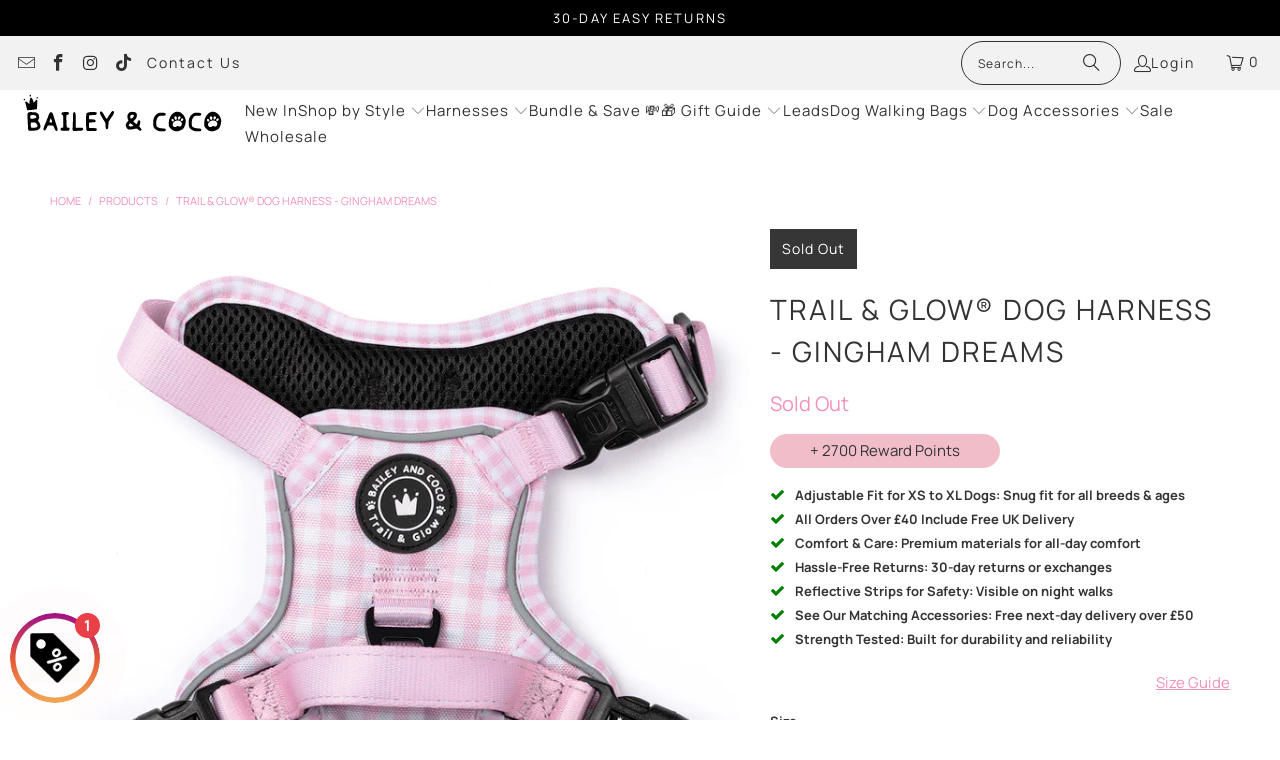

--- FILE ---
content_type: text/html; charset=utf-8
request_url: https://www.baileyandcoco.com/variants/44547319136419/?section_id=surface-pick-up
body_size: -460
content:
<div id="shopify-section-surface-pick-up" class="shopify-section"><template data-html="surface-pick-up-embed"> 
  
  
  
  

</template>

<template data-html="surface-pick-up-items">
  
  
</template>

</div>

--- FILE ---
content_type: text/css
request_url: https://www.baileyandcoco.com/cdn/shop/t/15/assets/richie_desktop.css?v=169437967108566574021763129565
body_size: 1281
content:
/** Shopify CDN: Minification failed

Line 31:13 Expected identifier but found whitespace
Line 31:15 Unexpected "{"
Line 31:22 Expected ":"

**/
.main-nav {
  padding-bottom: 0 !important;
}

.nav-desktop__tier-1 .nav-desktop__tier-1-link {
  padding: 0;
}

.nav-desktop__tier-1-link:hover, .nav-desktop__tier-1-link[aria-expanded=true] {
  color: #EEBAC5 !important;
  border-bottom: solid 1px #EEBAC5;
}

.nav-desktop__tier-1-item span {
  /* font-family: 'Futura,sans-serif;' !important; */
  /* font-weight: 800; */
  /*text-transform: uppercase;*/
  /* font-size: 16px; */
}

.dropdown_Men_wrapper {
  display: flex;
  justify-content: center;
  background: {{ white | color_modify: 'alpha', 0.9 }};
}

.topPadding {
  padding-top: 180px;
}

.mencol_item {
  height: 50px; 
  width: 31.333%;
  margin-top: 3px;
  margin-bottom: 2px;
  font-weight: 500;
  border: 1px solid white;
  overflow: hidden;
  text-align: center;
  position: relative;
}

@media only screen and (max-width: 798px){
  .mencol_item {
    width: 31.333%;
  }
}


@media only screen and (min-width: 1025px) {
  .mencol_item {
    width:31.333%;
  }
}

@media only screen and (min-width: 1401px) {
  .mencol_item {
    width: 23%;
  }
} 


.mencol_item a {
  position: absolute;
  left:0; 
  right: 0; 
  margin: auto;
  color: white !important;
  padding-top: 13px;
  font-size: 14px !important;
  font-weight: 400;
  text-transform: capitalize;
  line-height: 1.5;
}

.mencol_item:hover {
  border: 2px solid black;
}

.dropdown_flex_menu {
  background-color: white;
  display: flex;
  width: 60%;
  flex-wrap: wrap;
  justify-content: space-evenly;
  padding-bottom: 5px;
}
.dropdown_Men_wrapper {
  background: white;
}

.crown-jewels {
  background-image: url("https://lotsofimages.co.uk/bac/images/misc/crownjewels_polka.png");
  background-color: #ffe7e7;
  min-width: 1100px;
}

.crownJewels_Title {
  display: flex;
  flex-wrap: nowrap;
  justify-content: center;
  width: 100%;
}

.crownJewels_Title_Item {
  width: 75%;
}

.crownJewels_heart {
  width: 125px;
  height: 125px;
  position: absolute;
  right: 80px;
  top: 103px;
}

.crownJewels_TitleTxt {
  display: flex;
  flex-wrap: nowrap;
  justify-content: center;
  width: 100%;
  padding-bottom: 50px;
  padding-top: 0px;
  position: relative;
}

.crownJewels_TitleTxt_Item {
  text-align: center;
}

.crownJewels_TitleTxt_title {
  font-size: 4.5em;
  font-weight: 700;
  text-transform: uppercase;
}

.crownJewels_TitleTxt_txt {
  width: 55%;
  margin: 0 auto;
  font-size: 2.5em;
}

.crownJewels_Table1 {
  display: flex;
  flex-wrap: nowrap;
  justify-content: center;
  width: 100%;
  min-width: 1100px;
}

.crownJewels_Table1_Item {
  width: 49%;
}

.crownJewels_Table1_Item p {
  font-size: 2.5em;
  padding-left: 10px;
  padding-right: 100px;
}

.crownJewels_thumbup {
  width: 125px;
  height: 125px;
  position: absolute;
  left: 30px;
  top: 80px;
}

.crownJewels_dollar {
  width: 125px;
  height: 125px;
  position: absolute;
  right: 80px;
  top: 155px;
}

.crownJewels_Button {
  display: flex;
  flex-wrap: nowrap;
  justify-content: center;
  width: 100%;
}

.crownJewels_button1_Item {
  width: 60%;
}

.crownJewels_Table2 {
  display: flex;
  flex-wrap: nowrap;
  justify-content: center;
  width: 100%;
}

.crownJewels_Table2_Item {
  width: 75%;
}

.crownJewels_check {
  width: 125px;
  height: 125px;
  position: absolute;
  left: 30px;
  top: -45px;
}

.crownJewels_pound {
  width: 125px;
  height: 125px;
  position: absolute;
  right: 80px;
  top: 45px;
}

.crownJewels_Button2 {
  display: flex;
  flex-wrap: nowrap;
  justify-content: center;
  width: 100%;
  padding-bottom: 50px;
}

.crownJewels_button2_Item {
  width: 40%;
}

.crown-jewels {
  background-image: url("https://lotsofimages.co.uk/bac/images/misc/ws_faire_polka.png");
  background-color: #ffe7e7;
  min-width: 1100px;
}

.footer .footer-menu-wrap h3 {
    margin: 0;
    padding: 0 0 5px;
    color: #f390ba;
    font-size: 15px;
  font-weight: Bold;
}

.crownJewelsLink {
  background-color: #F1BDC8;
  text-align: center;
  width: 50%;
  border-radius: 25px;
  padding: 5px;
}

.crownJewelsLink a, .crownJewelsLink a:visited {
  color: #333;
  font-weight: 500;
  text-decoration: none;;
}

#sticky-add-to-cart .product-quantity-box .product-minus, #sticky-add-to-cart .product-quantity-box .product-plus, #sticky-add-to-cart .product-quantity-box, #sticky-add-to-cart #quantity {
  display: block;
}

#sticky-add-to-cart {
  position: fixed;
  bottom: 0;
  left: 0;
  right: 0;
  background-color: #FFF;
  border-top: 1px solid #EAEAEA;
  padding: 15px;
  box-shadow: 0 -2px 10px rgba(0,0,0,0.1);
  z-index: 1000;
  justify-content: center;
  height: 10%;
  min-height: 100px;
}

.sticky-add-to-cart-button {
  width: 100%;
  max-width: 500px;
  background-color: #F4C542;
  color: #FFF;
  border: none;
  padding: 15px;
  font-size: 16px;
  cursor: pointer;
  border-radius: 5px;
}

#sticky-add-to-cart .product_form {
  width: 100% !important;
  max-width: 100% !important;
}

#sticky-add-to-cart .product-quantity-box {
  width: 20%;
}

#sticky-add-to-cart .purchase-details__buttons {
  width: 20%;
}

#sticky-add-to-cart .add_to_cart {
  width: 20%;
  height: 45px;
}

#sticky-add-to-cart .swatch_options {
  width: auto;
  margin-bottom: -10px !important;
}

#sticky-add-to-cart .product-quantity-box {
  display: inline-block;
  width: 10%;
}

#stickyImage {
  display: inline-block;
}

.main_sticky_class {
  display: flex;
  justify-content: center;
  flex-wrap: wrap;
  flex-direction: row;
  align-items: center;
}

#signup {
  display: block;
  flex: 1 0 100%;
}

#popup_id_email {
  width: 100%;
  border-radius: 6.25rem;
  border-color: black;
}

#signup button {
  width: auto;
  white-space: nowrap;
  position: absolute;
  top: 10%;
  right: 1%;
  padding: .625rem .75rem;
  font-size: .625rem;
  background: black;
  color: white;
  border-color: black;
  cursor: pointer;
  outline: none;
  text-transform: uppercase;
  border-radius: 6.25rem;
  font-weight: 400;
  border: .0625rem solid transparent;
  text-align: center;
  transition: .3s all;
}

#newsLetter {
  -webkit-appearance: none;
  width: .75rem;
  height: .75rem;
  background: white;
  border: 1px solid #000;
  transform: scale(2.2);
  margin: 0 10px 0 0;
  cursor: pointer;
}

#newsLetter:checked {
  border: 1px solid hotpink; 
  background: hotpink url([data-uri]) 35% 25% no-repeat;
}

#newsLetter:hover {
  border: 1px solid #F1BDC8; 
  background-color: #F1BDC8;
}

#sticky-signup {
  display: block;
  width: 20%;
  margin-top: -10px;
  padding-right: 10px;
}

#sticky-popup_id_email {
  width: 100%;
  border-radius: 6.25rem;
  border-color: black;
}

#sticky-signup button {
  width: auto;
  white-space: nowrap;
  position: absolute;
  top: 10%;
  right: 1%;
  padding: .625rem .75rem;
  font-size: .625rem;
  background: black;
  color: white;
  border-color: black;
  cursor: pointer;
  outline: none;
  text-transform: uppercase;
  border-radius: 6.25rem;
  font-weight: 400;
  border: .0625rem solid transparent;
  text-align: center;
  transition: .3s all;
}

#sticky-newsLetter {
  -webkit-appearance: none;
  width: .75rem;
  height: .75rem;
  background: white;
  border: 1px solid #000;
  transform: scale(2.2);
  margin: 0 10px 0 0;
  cursor: pointer;
}

#sticky-newsLetter:checked {
  border: 1px solid hotpink; 
  background: hotpink url([data-uri]) 35% 25% no-repeat;
}

#sticky-newsLetter:hover {
  border: 1px solid #F1BDC8; 
  background-color: #F1BDC8;
}

.swatch-element {
  flex-grow: 1;
}

.plyr__control--overlaid svg {
  bottom: 10px !important;
  right: 10px !important;
}

/* Force image swatch for "Chocolate & Tan" */
.color-swatch--chocolate-tan,
.swatch__option--chocolate-tan,
.product-form__swatch--chocolate-tan {
  background-image: url("/cdn/shop/files/chocolate-tan.png?v=1755342779");
  background-size: cover;
  background-repeat: no-repeat;
  background-color: transparent !important;
}

html {
  scrollbar-gutter: stable;
}


--- FILE ---
content_type: text/css
request_url: https://www.baileyandcoco.com/cdn/shop/t/15/assets/richie_mobile.css?v=170023080876696592611764689458
body_size: 184
content:
@media (max-width: 950px){body{min-width:0}.wlo-holder.wlo-active{z-index:99998!important}.menu a,.menu a:visited,.menu a span{font-size:12px;font-weight:400;padding-top:9px;padding-bottom:9px}.liflex_item a{color:#fff!important}.mobileFlex_Menu{display:flex;flex-direction:column}.mobileFlex_Parent{font-size:16px!important}.mobileFlex_bordtop{border-top:1px solid #bfbfbf}.mobileFlex_bordbot{border-bottom:1px solid black}.mobileFlex_Menu .active{border-bottom:0}.mobileFlex_ChildList{display:flex!important;flex-direction:column;flex-wrap:nowrap;justify-content:center}.liflex{display:flex;justify-content:center}.liflex_item{width:100%;margin-bottom:8px;text-align:center;border:1px solid grey}.liflex_item a{padding-left:0!important;font-size:16px!important;font-weight:500}.crown-jewels{min-width:0px}.crownJewels_Title{display:flex;flex-wrap:nowrap;justify-content:center;width:100%}.crownJewels_Title_Item{width:100%}.crownJewels_heart{width:75px;height:75px;position:absolute;right:12px;top:216px}.crownJewels_TitleTxt{padding-top:25px;padding-bottom:25px}.crownJewels_TitleTxt_title{font-size:1.8em}.crownJewels_TitleTxt_txt{width:85%;font-size:2em;text-align:center}.crownJewels_Table1{display:flex;flex-wrap:wrap;justify-content:center;flex-flow:column;width:100%;min-width:0px}.crownJewels_Table1_Item{width:100%}.crownJewels_Table1_Item p{font-size:2em;padding-left:20px;padding-right:20px;text-align:center}.crownJewels_thumbup{width:75px;height:75px;position:absolute;left:13px;top:0}.crownJewels_dollar{width:75px;height:75px;position:absolute;right:10px;top:-10px}.crownJewels_Button{display:flex;flex-wrap:nowrap;justify-content:center;width:100%}.crownJewels_button1_Item{width:100%}.crownJewels_Table2{display:flex;flex-wrap:nowrap;justify-content:center;width:100%}.crownJewels_Table2_Item{width:100%}.crownJewels_check{width:75px;height:75px;position:absolute;left:20px;top:0}.crownJewels_pound{width:75px;height:75px;position:absolute;right:25px;top:-10px}.crownJewels_Button2{display:flex;flex-wrap:nowrap;justify-content:center;width:100%;padding-bottom:25px}.crownJewels_button2_Item{width:100%}.ws-faire{min-width:0px}.topPadding{padding-top:0}.product_gallery_nav{display:none!important}.crownJewelsLink{width:75%}#sticky-add-to-cart{height:20%}#sticky-add-to-cart .add_to_cart{width:100%;margin-top:15px}#stickyImage{display:none}.main_sticky_class{flex-direction:row}#sticky-add-to-cart .product-quantity-box .product-minus,#sticky-add-to-cart .product-quantity-box .product-plus,#sticky-add-to-cart .product-quantity-box,#sticky-add-to-cart #quantity{display:none}#sticky-add-to-cart .product-quantity-box .product-minus,#sticky-add-to-cart .product-quantity-box .product-plus,#sticky-add-to-cart .product-quantity-box .quantity,#sticky-add-to-cart .product-quantity-box{width:0px!important}.breadcrumb-wrapper{padding-bottom:0!important;padding-top:1rem}.swatch .swatch-element{margin:0!important;flex-grow:1}.swatch_options .is-flex-wrap{gap:4px}#sticky-signup{width:100%;padding-right:0}.countdown_annoucement_bar_wrapper_cm3zp4dp211074019upu43nrdow{padding-top:35px!important}}@media (max-width: 1430px){.crownJewels_Table1_Item p{font-size:2.2em}}@media (max-width: 1200px){.crownJewels_Table1_Item p{font-size:2em}}@media only screen and (max-width: 767px){#wishlist-items-container{display:block;clear:both;margin-top:20px}}
/*# sourceMappingURL=/cdn/shop/t/15/assets/richie_mobile.css.map?v=170023080876696592611764689458 */


--- FILE ---
content_type: text/css
request_url: https://www.baileyandcoco.com/cdn/shop/t/15/assets/custom_styles.css?v=155026530208665827991766481169
body_size: -81
content:
[name=__upez_cart_checkout]:before{content:"Free UK delivery \a3 40+, 30-Day Returns"!important}form#cart_form .checkout_button:before{content:"Free UK delivery \a3 40+, 30-Day Returns"!important;text-align:center;color:#f390ba;padding:12px;font-weight:600;font-size:12px;line-height:12px;letter-spacing:1.2px;display:flex;justify-content:center;text-transform:uppercase}[cart-open=true] [cart-item-handle]:last-child:after{animation:blinkMessage 3s ease-in-out infinite!important;visibility:visible!important}form#cart_form .two-thirds.medium-down--one-whole:first-of-type:after{text-align:center;opacity:0;visibility:hidden;transition:opacity .3s ease;content:"Almost ready for your next walk!";background:#f390ba;padding:12px;font-weight:600;font-size:12px;line-height:12px;margin-bottom:10px;letter-spacing:1.2px;text-transform:uppercase;animation:blinkMessage 3s ease-in-out infinite!important;visibility:visible!important;width:100%;display:flex;justify-content:center}.boost-sd__header-main-2-content--relative{background-color:#fffc;margin:20px;border-radius:20px}.shopify-section .product-app--container:first-of-type .container .column{margin-top:0!important}@media screen and (max-width: 700px){.wlo-panel .wlo-wheel-holder{top:-100px!important;position:relative!important;height:500px}.wlo-panel .wlo-content-holder{top:-100px!important;position:relative!important}.flickity-slider .caption .button-grid-container--column-mobile{grid-gap:10px}.flickity-slider .caption .button-grid-container--column-mobile a{font-size:17px;padding:16px;font-weight:700}.flickity-slider .caption .subtitle p{margin-bottom:0}.caption .headline{font-size:33.333333px}}@keyframes blinkMessage{0%,20%{opacity:1}50%{opacity:0}to{opacity:1}}.purchase-details:after{content:"Soft, secure, made to last";margin:8px;display:block;width:100%;text-align:center;background:#fde9f1;position:relative;bottom:-40px;padding:16px 12px;font-weight:600;font-size:12px;line-height:12px;text-transform:uppercase;vertical-align:middle}
/*# sourceMappingURL=/cdn/shop/t/15/assets/custom_styles.css.map?v=155026530208665827991766481169 */


--- FILE ---
content_type: text/css
request_url: https://www.baileyandcoco.com/cdn/shop/t/15/compiled_assets/styles.css?20322
body_size: -597
content:


/* CSS from section stylesheet tags */
.feature-text {
  text-align: center;
}
.list-collections-wrapper {
}

--- FILE ---
content_type: text/javascript
request_url: https://cdn.shopify.com/extensions/019b90b9-8110-7d03-a782-39762a5a2d61/biscuits-bundles-app-210/assets/biscuits-app-embed-production.min.js
body_size: 2443
content:
window.BiscuitsBundle=window.BiscuitsBundle||{},window.BiscuitsBundle.InitialiseBundleButtons=function(){const t=new WeakSet;function e(){this.bindData(),void 0!==this.bundleIds&&null!==this.bundleIds&&0!==this.bundleIds.length&&(this.globalProductFormSelectors=["[data-product-info]",".product-information","[data-product-blocks]",".main-product",".product__page",".product__section-container",".product-single__meta",".product-content-container",".product__details","product-rerender",".product-content-wrapper",".main--product-info-container",".single__product",".product-column-right",".product-section .product-page form",".main-product-form"],this.globalQuickAddSelectors=["add-to-cart",".product--quick-add--icon","[data-quick-add]","[data-add-to-cart]",".quick-add-btn",".product-card__quick-add-button",".product-card--add-to-cart-button",".quick-add form button",".card__quick-buttons button","product-quick-add button",".quick__form button","form .btn--add-to-cart",".card__quick-add form button",".quick-add-wrapper form button",".card__add-to-cart button",".product__quickbuy button",".product-item__quick-form button",".quick-buy-product-form button",".product-item button","[data-js-product-add-to-cart]",".js-ajax-submit",".product-card .product-form__cart-submit",".product-card__atc",".productitem--action-atc",".product-item__quick-add","quick-add-bulk",".product-item__quick-add-qty-selector",".card-product__sizes-btn.js-btn-size",".cc-quick-buy-btn","product-card [data-product-card-button]:not([data-quick-view-button])",".product__add-to-cart",".Sd_addProduct",".wbproduct-container form button",".product-card .form-card button",".product-card .form-card .input-amount",".group\\/product button",".m-add-to-cart",".boost-sd__button",".product-card__button",".card-product__quick-add"],this.globalGridItemSelectors=[".grid__item","product-card","product-grid-item",".product-item","[data-product-item]",".product-card",".collection-product-card",".collection__page-product","card-product",".product-tile",".product-block",".product-loop__item",".product--card",".product-holder",".yv-product-card",".group\\/product",".m-product-card",".boost-sd__product-item"],this.globalQuickViewSelectors=["quick-view",".btn-quickview",".product__quickbuy",".quick-view__button","[data-quickshop-full]","quick-view-drawer",".product-item__quick-view-button",".quick-product__btn",".collection__page-product .js-quickview-trigger",".product-card__quickview",".open-quick-view--btn","[data-quick-view-button]","[product-quickview-btn]",".product-quickview",".quickView",".quick-view__submit","modal-opener .quick-add__submit",".quick-shop__trigger",".quick-view-button .product-cart-btn",".quickbuy-toggle","modal-opener .card__link"],this.gridItemSelector.length>0?this.productGridItemQuery=this.gridItemSelector:this.embedData?.gis?.length>0?this.productGridItemQuery=this.embedData.gis.join(","):this.productGridItemQuery=this.globalGridItemSelectors.join(","),this.productPageFormSelector.length>0?this.productFormClasses=[this.productPageFormSelector]:this.embedData?.pfs?.length>0?this.productFormClasses=this.embedData.pfs:this.productFormClasses=this.globalProductFormSelectors,this.quickAddButtonSelector.length>0?this.cachedQuickAddQuery=this.quickAddButtonSelector:this.embedData?.qas?.length>0?this.cachedQuickAddQuery=this.embedData.qas.join(","):this.cachedQuickAddQuery=this.globalQuickAddSelectors.join(","),this.quickViewButtonSelector.length>0?this.cachedQuickViewQuery=this.quickViewButtonSelector:this.embedData?.qvs?.length>0?this.cachedQuickViewQuery=this.embedData.qvs.join(","):this.cachedQuickViewQuery=this.globalQuickViewSelectors.join(","),"off"!=this.quickAddDisplayRule&&"off"!=this.quickViewDisplayRule?this.initBothButtons():"off"!=this.quickAddDisplayRule?this.initQuickAddButtons():"off"!=this.quickViewDisplayRule&&this.initQuickViewButtons())}return e.prototype={bindData:function(){if(this.quickAddRules=window.BiscuitsBundle.quickAddRules,this.isProductPage=window.location.href.indexOf("/products/")>-1,this.themeStoreId=window.Shopify.theme.theme_store_id?window.Shopify.theme.theme_store_id.toString():null,this.appEmbedJsonElement=document.querySelector(".biscuits-bundle-app-embed__json"),this.themeDataJson=this.parseThemeData(),this.quickAddRules&&(this.bundleIds=this.quickAddRules.bundleProductIds,this.quickAddButtonSelector=this.quickAddRules.quickAddSelector,this.quickViewButtonSelector=this.quickAddRules.quickViewSelector,this.quickAddButtonClasses=this.quickAddRules.quickAddButtonClasses,this.quickAddDisplayRule=this.quickAddRules.quickAddDisplayRule,this.quickViewDisplayRule=this.quickAddRules.quickViewDisplayRules,this.gridItemSelector=this.quickAddRules.gridItemSelector,this.productPageFormSelector=this.quickAddRules.productPageFormSelector,this.linkText=this.quickAddRules.linkText||"View Bundle"),this.themeData={},this.themeStoreId&&this.themeDataJson&&this.themeDataJson[this.themeStoreId]&&(this.themeData=this.themeDataJson[this.themeStoreId]),this.embedData=this.themeData?.e,this.embedData&&this.embedData.qab&&this.embedData.qab.length>0){const t=this.embedData.qab.join(" ");this.quickAddButtonClasses&&this.quickAddButtonClasses.length>0?this.quickAddButtonClasses+=" "+t:this.quickAddButtonClasses=t}},parseThemeData:function(){const t=this;let e={};try{e=JSON.parse(t.appEmbedJsonElement.innerHTML)}catch(t){console.log(t)}return e},_createDebouncedObserver:function(t){let e=null;t();const i=new MutationObserver((i=>{i.some((t=>t.addedNodes.length>0))&&(e&&clearTimeout(e),e=setTimeout((()=>{requestAnimationFrame(t)}),500))}));return i.observe(document.body,{childList:!0,subtree:!0}),i},initBothButtons:function(){this.bothButtonObserver=this._createDebouncedObserver((()=>this.applyBothButtons()))},disconnectBothButtonObserver:function(){this.bothButtonObserver&&this.bothButtonObserver.disconnect()},initQuickAddButtons:function(){this.quickAddObserver=this._createDebouncedObserver((()=>this.applyQuickAddButtons()))},disconnectQuickAddObserver:function(){this.quickAddObserver&&this.quickAddObserver.disconnect()},initQuickViewButtons:function(){this.quickViewObserver=this._createDebouncedObserver((()=>this.applyQuickViewButtons()))},disconnectQuickViewObserver:function(){this.quickViewObserver&&this.quickViewObserver.disconnect()},isBiscuitsButton:function(t){const e=t.classList&&t.classList.contains("biscuits-bundle-add-to-cart__button"),i=t.closest&&null!==t.closest(".biscuits-bundles-main-product-form");return e||i},applyBothButtons:function(){const e=this,i=document.querySelectorAll(e.cachedQuickAddQuery);if(0===i.length)return void e.applyQuickViewButtons();let o=0;i.forEach((i=>{if(t.has(i))return;if(t.add(i),e.isBiscuitsButton(i))return;if(e.isProductPage&&e._isProductPageForm(i))return;const u=e._isBundleProductButton(i);if(!u)return;if(i.dataset.biscuitsBundleButton)return;let d="";const s=i.closest(e.productGridItemQuery);if(s){const t=s.querySelector('a[href*="/products/"]');t&&(d=t.href),s.dataset.biscuitsBundleDetected=!0;const i=s.querySelector(e.cachedQuickViewQuery);if(i){if(e.isBiscuitsButton(i))return;if(i.dataset.biscuitsBundleButton)return;e._applyDisplayRule(i,e.quickViewDisplayRule)}}else o++;e._applyDisplayRule(i,e.quickAddDisplayRule,u,d)})),o>0&&e.applyQuickViewButtons()},_applyDisplayRule:function(t,e,i,o){switch(e){case"replace":this.replaceQuickAddButton(t,i,o);break;case"hide":this.hideButton(t);break;case"disable":this.disableButton(t)}},applyQuickAddButtons:function(){const e=this;document.querySelectorAll(e.cachedQuickAddQuery).forEach((i=>{if(t.has(i))return;if(t.add(i),e.isBiscuitsButton(i))return;if(e.isProductPage&&e._isProductPageForm(i))return;const o=e._isBundleProductButton(i);if(!o)return;if(i.dataset.biscuitsBundleButton)return;let u="";const d=i.closest(e.productGridItemQuery);if(d){const t=d.querySelector('a[href*="/products/"]');t&&(u=t.href),d.dataset.biscuitsBundleDetected=!0}e._applyDisplayRule(i,e.quickAddDisplayRule,o,u)}))},applyQuickViewButtons:function(){const e=this;let i=document.querySelectorAll(e.cachedQuickViewQuery);0!==i.length&&i.forEach((function(i){if(t.has(i))return;if(t.add(i),e.isBiscuitsButton(i))return;if(e.isProductPage&&e._isProductPageForm(i))return;e._isBundleProductButton(i)&&e._applyDisplayRule(i,e.quickViewDisplayRule)}))},hideButton:function(t){t.classList.add("disabled"),t.classList.add("biscuits--disabled"),t.classList.add("biscuits--hidden"),t.setAttribute("disabled",!0),t.style.display="none",t.style.visibility="hidden",t.style.pointerEvents="none",t.style.opacity="0"},disableButton:function(t){t.classList.add("disabled"),t.classList.add("biscuits--disabled"),t.setAttribute("disabled",!0)},removeButton:function(t){t.remove()},replaceQuickAddButton:function(t,e,i){const o=this;if("quick-add-bulk"===t.tagName.toLowerCase()||t.classList.contains("product-item__quick-add-qty-selector")||t.classList.contains("input-amount"))return void o.removeButton(t);let u=document.createElement("a");if("INPUT"===t.tagName)u.textContent=o.linkText;else{let e=t.cloneNode(!0);o._replaceButtonText(e),Array.from(e.childNodes).forEach((t=>{u.appendChild(t)}));let i=u.querySelector(".push-btn__surface");i&&i.removeAttribute("x-text")}if(u.href=i,u.dataset.biscuitsBundleButton=e,o.quickAddButtonClasses&&o.quickAddButtonClasses.length>0){o.quickAddButtonClasses.trim().replace(/\s+/g," ").split(" ").forEach((t=>{u.classList.add(t)}))}u=o._addButtonClasses(t,u),0===u.classList.length&&(u=o._applyButtonStyles(t,u)),u.style.textDecoration="none",t.replaceWith(u)},_replaceButtonText:function(t){const e=this,i=document.createTreeWalker(t,NodeFilter.SHOW_TEXT,{acceptNode:t=>/\S/.test(t.nodeValue)?NodeFilter.FILTER_ACCEPT:NodeFilter.FILTER_REJECT}),o=[];for(;i.nextNode();)o.push(i.currentNode);let u=!1;if(o.length>0)for(let t=0;t<o.length;t++){o[t].nodeValue.toLowerCase().length>1&&!u?(o[t].nodeValue=e.linkText,u=!0):o[t].nodeValue=""}},_isProductPageForm:function(t){if(this.productFormClasses.some((e=>t.closest(e))))return!0;const e=t.closest('[action*="/cart/add"]');return!!e&&null!==e.querySelector('input[type="text"][name="properties[_bundleId]"].biscuits--hidden')},_isBundleProductButton:function(t){const e=this;let i=!1;const o=(t,e)=>t&&t.indexOf(e)>-1;return e.bundleIds.forEach((u=>{const d=t.closest('[action*="/cart/add"]');if(d&&e._isFormEligible(d,u)||t.form&&e._isFormEligible(t.form,u))return void(i=u);if([t.getAttribute("id"),t.dataset.id,t.dataset.index,t.dataset.variantId,t.dataset.variantid,t.dataset.variant,t.dataset.productId,t.dataset.product,Array.from(t.classList).join(",")].some((t=>o(t,u))))return void(i=u);let s=t.parentNode.dataset.id,c=t.parentNode.getAttribute("id");if(s&&o(s,u)||c&&o(c,u))return void(i=u);const r=t.closest(e.productGridItemQuery);if(r){if([r.dataset.productId,r.dataset.variantId].some((t=>o(t,u))))return void(i=u)}})),i},_isFormEligible:function(t,e){const i=t=>"string"==typeof t&&t.indexOf(e)>-1,o=i(t.getAttribute("id"));let u=!1;const d=t.elements.id||t.querySelector("#id");d&&d.value&&(u=i(d.value));const s=i(t.id);return o||u||s},_addButtonClasses:function(t,e){const i=Array.from(t.classList);if(null!==t.closest("quick-add-component"))return i.forEach((t=>e.classList.add(t))),e;const o=["quick","add to cart","add-to-cart","buy","quick view","quick-view","quickview","quickbuy","quick-buy"];return i.forEach((t=>{const i=t.toLowerCase();o.some((t=>{const e=i.replace(/[- ]/g,""),o=t.replace(/[- ]/g,"");return e.includes(o)}))||e.classList.add(t)})),e},_applyButtonStyles:function(t,e){const i=window.getComputedStyle(t);return["padding","backgroundColor","color","border","borderRadius","cursor","textAlign","display","position","top","right","left","bottom","width","height","boxShadow","lineHeight","boxSizing","minHeight","alignItems","justifyContent","zIndex","pointerEvents"].forEach((t=>{e.style[t]=i[t]})),e.style.textDecoration="none",e.style.overflow="hidden",e}},e}(),window.BiscuitsBundle.bundleButtons=new window.BiscuitsBundle.InitialiseBundleButtons;

--- FILE ---
content_type: text/javascript
request_url: https://www.baileyandcoco.com/cdn/shop/t/15/assets/richie_js.js?v=20852015607087123041745944407
body_size: -468
content:
$(document).ready(function(){$("body").click()}),document.addEventListener("DOMContentLoaded",function(){var stickyAddToCart=document.getElementById("sticky-add-to-cart");if(!stickyAddToCart)return;function isMobile(){return window.innerWidth<=768}isMobile()?stickyAddToCart.style.display="inline-block":stickyAddToCart.style.display="none",window.addEventListener("resize",function(){isMobile()?stickyAddToCart.style.display="inline-block":stickyAddToCart.style.display="none"})});function isEmail(email){var regex=/^([a-zA-Z0-9_.+-])+\@(([a-zA-Z0-9-])+\.)+([a-zA-Z0-9]{2,4})+$/;return regex.test(email)}function trackKlaviyoEvent(email,product_id,product_title,source){console.log("Klaviyo Track Event: "+email,product_id,product_title,source);var item={ProductID:product_id,ProductName:product_title,Email:email};klaviyo.track(source,item)}
//# sourceMappingURL=/cdn/shop/t/15/assets/richie_js.js.map?v=20852015607087123041745944407


--- FILE ---
content_type: text/javascript
request_url: https://dashboard.wheelio-app.com/api/wheelioapp/getsettings?jsonp=WheelioAppJSONPCallback199&s=bailey-and-coco.myshopify.com&d=bailey-and-coco.myshopify.com&cu=https%3A%2F%2Fwww.baileyandcoco.com%2Fproducts%2Ftrail-glow%25C2%25AE-dog-harness-gingham-dreams&uid=199
body_size: 15065
content:
window['WheelioAppJSONPCallback199']('U2FsdGVkX1+Zvy3kv48O8WWdKwB2w21WIP0xIRFOEc7d7XFXkMYi2GUdjTZ2Q1nb3dHrh79ve2ZJCHErRHRERNCLTKQrmTxHuqsBJgMSruY/PFy7WjoIDSxVEgZ/jD0mVVer+PDT3kYJB1EK0l2euhq0je3F5D9OQg1+PIiCAQzcAHVOWNH1nEMU5Idg6h1wQFNu+Mjee9v8WJy3xor/qyFFuDqLV+hgLjS/deve6gJYGLPBTE6AJW5bDY0GyKiGRHZSsdt2pqeucRysiw7HwCjnTfnjujlAG0nf8bhylLZhkOtswOXmWB6/EHfuaLmWv+Qc4kndEv8rDwa/uU8kQDJWWTlU6dnLWiLDk4OMs5L4fyoDq3SoU0VdHWTs0kLLWDy8hA+Y3rrJAI0LkQGtpDAtb0wYuXdk8LcQVQA6/5XSY7bOSJ4qf9kFl9Sprl/x4+oy3aeP4pwEnuAabQyKGOQnwdBLIhzN1S/MLg6ANv0lBgLV7IdcCBZjZqHlX/Q4aK6TXUkqtTlAdmRuLwWTJjAhgHUAEpvROFVBVxIVHtgmpUc44+wz7u7OGmTObeyp7PJeV1c6KSaofC1si0XelFepFxjled1Zyotw4B8kqysUO18l2yRbJUL7jRnQCpmwHE6EjZzZ5lx3gA+f1BaHSmElDOJmiyzgEhI7LN8eTkt1ZdXuAXmJ6u/tHJxPfxjEgXWMNCa9pjd/O3hdmgEwbxJ7mL2sTkazMM6nI5a6POrH/GwnIQo8F9IWoxMO0Mg/vCYouFj+4YMcBHSb1MDc7TjPMm0KHv5+qjgJ1AxgktIYiqw1F/HfQgGXW5gD5/YhvtmYxbplGr4w7W46xkt62Lkdmp5QIhcJijcoVBFLrKsWsYCPvg9KvYdBcF4bf6ofTUND4WVeEogwfm41cBvBDEm7grd65zzf0inETdnixQYnj2HHTn63OvkYCoE/XB5KsKexksNDow8dEHTebo7del01kg5b9GS25jWN13jfS0Qhna+WG40tJ4d8ysG3dKw0oeyuNTKewMyZMA3lLqoFRH1CB2yzZnUNMnjmoM5LT5Vl7acsTZ2kWFBxl/hzTKNUAlOh01Jd06aTIrpqXgOM9fnjIBpm/64fQ0zG0t5LpFj29xpNwJAC3Ul3/Tga6ur2XrTYI2T6uwB35HLqz6PAD17CgOfyMu9Qv4B1BxIVLyYpaH3KwXXUZRSWjEOunfrnmHE9yvF3l97m3YSGyRfzcfd6LJ0qdetJ+lLaf85CbGaR8QEArtgkbEBMhFwoknuK+vW+DZMuabeCqZyd42wSk5CW/tK/0KxXKjFB2h7YGApeMjs0ySGT600LGB7Ewqt/C78SzUEig41IiTrEjNO0h+HCnqJpnLS+kSmH0cZOqCqGYnhKaOfSaCBworGd2anwelfq9Wig2k9yHi8Cv5BW7eLZXu2isrWTd7E6V+xaNZ5TtJler/gPKC+qe3+KZlYGbK3dsYox8i5aD8FwUeT7+IYqeXn38EwuMyg/3bRH8kkTiGq3sK9QLQeQmvhOQ1LQFDYTVHcNe5m+qFQcTBzpLrWpu+/pFuwsYbuxtHJCUbZgx8PZlxtRlvU5lmrs75xQb2pbQsIwuHVzGu3Uu4Y37LWMnMWdJuODHk88VeJ7RTBt4RP1h+T8XAtj7PhtPUPn8Kn9M5PvYNrL9Tml/pLJ09HPD0+V899va/oND6ly2eJtHewpk7dVeNQe55p8wYJaD6OxIDFd/cJ/b/Vp8llSYmfFtM1lFSNWwpF9iX/w1sWc00tTjrxYPvHgurdR7cP4iIEp96sZihiVTW97PAv/NWxeDuTFudWqgY9Ga95/3bgAxYr2aFQCWbVL83wCvGJ8WZp63SkEB9mvQ4OBuoR59HlHPdSYWTb2um8Bg4c/V41j5xZJQA0yCcBe8KheKchP0DBjJWNXjVMewroAsBrrhVh564fIQ6+L7qbcGh8tfhyiWU/TxP3xXW8Cnb+Qwr43wqUlzJ8boJoJifLaGx2Q6dEI7WRt7DKxXOZ0xgsT4bmaUCmxdp732spMOgPDVfcngtu6huL+qwN26pZE8xakUngppYvxPy9LF5FLm1Lzzhkwkkj0SClM1XS/0Z5GO/ihJ5Vm5cI/KuROUVgA/n2GUM33pnrgUoF0Wr1wXSEgQH3MAQdiXiRrso68sshOAyIO3o4qIulOOa5DyTUd8JZiD1orGQn5pUfzINxD+ectJabmNlQR80HeXup7l/36slgtj3v7XyCPAIG2ww1grsm4sNakauG+1sE8eEkviN6XbJTJRbGvrldYjUlXRyW/wjL4t0Q9jArdb99MktBWFW0hf/ViIo2m+4YObw99uTd0i3EYQiSGaxhZAjpX+1DQbU0Bgsb4uuGgsuGn1xhQ1B4LUthVu+V8Y6o1d53oGbIJwUJAjMSduuzgflYh5bAvTBhEe4Ba6Si2txNQKTGFQyb3jaZXFHwIFzM4jkLm66NFDoZyViLOZzPd4vtGhBR2aEnyOPRSr5FbMBTWa7iekJFUht/[base64]/hlJt3ObidOlq6r4Rj23byGq7j8mmD03vW+dwmJRu2eF7WOuCap1QJk4tXmbhNJRy9gN/8X525auuVf7fep+0s+rHTtE6g6vgSr1AXCb9iwYH9qtOKtB/mb1naBxRuouSHtFuZ3UD12+k91Igq5KXCvSusXpgfnYUJBljV8me9oWFLZ/4f+RloobC/VonGIb/M7yU2Zuf7YebT4y8ZTHZzMusjlVzXV5NxF6v0WlOCwk4tk2nAFB7XX9g5lQ3Jr8lhWFLdjRpiD2Mkkl9JTxfvhEQ7WjsX3UZLg5/Zt4A6xvnybnplFqpgMFHytCpv63jabuWgZVlayy0K/mnMtezDe7786pUqIAzSTnyFOd/onxBFVnI5DfaDLdpYUIQOTgqGzLix4sOhkd5Nrxa/8/Z0Uv076Y94t55N76HfSSwM4ksow9qretnNCmEN/TyfmXjpFm+cosF8iAK6cR6vu/elJW91GwSsetWTTlQvORw3Y+tQxWuGALJwYFfLsfv7+R0IJ77s5B3FDDGC9tNBzkZnymKOXBL9IUFvsd1xkSZ68xKQvYJTayf0GyT6A5zaxLHnFRaulmg4hd2CrHFt7vy52CETHhXWb3aeh8iNZUjD0hAAXJZEtu/40vK/t0o+4wLSq2IXQGXAUXzdMujok54fZfAmjp2n30wpKZm1b+O9bV7eK0ImJ+zSIFxKsSd++H7fRpg/8p/2hDbM7Psql0prKZNoeK0odU9izFpjNFCXd23r1dYTOeqKjDNA/[base64]/bhHtB7AugZhU2lBUVsca9ckT82O5wWzAfl//EiVO7XMP7GFt1vj7uiNPG6uzIh02Pt7gPf2AgB2Opnxd3AgYFqkXwc/JgoiH0WMfXyqDYcwQu9Idf0umtHb/sAnR2lXjmnrgBDMAM3QDSRy9R4Q58WdWxRpjrBcSGKJx7SpcUdWHveeukVol5jGrsYPyyM9LuflE6FvLbF9xVl1z5SR2qM/TDu3R6GIuDAieIl2ETw9Iw7ZxjSdIzMYfuOQmuu0GPhkBcovGphaTGCS/HRsvsCa3DikCoJfW3wzCjHeDiEIsZixBdeAswiAYasU/M6szXqjZHOGlD9fcGvdd/ZqPhXdIV7/LwUjTLZzZYJVGGfSQPtBKALz2gyhWUV3AEU8NRFKEN7LOHW16k4gxHqSq4IPoXu2xP+Jyyh/VlL5tD26EcQDZF457fU1LVsiqWiQD+RggsMMs9JIuVO184WM3pOl5HsBwGq1JI/QjoURBaCiNAfdDIMYYEXlltDlbjQK/CG3pU877E9qExbbAP2UDhUybkpzu6ovFOrBOdM7qDCnf9E6WnhHCzNTQqgVds1z/J+LZ2lJuISL6n0LWW5AxYTHUAoayKL10NqyHrUlIbnJOEHZgAkYjaXp/1wRAbW4M7sTsIdbi7k0+8Oviw1GDWZ6jSVSB/[base64]/wVcZAyCJi9rSPzfujVBH0TyfvnJV+pVWqhEvq5SFC5rDzz7nVD3REA7d3Lv1VAtdpeQxHhu6WUA3YO/g8ofwz65Zq94iw4VJe809vyVIuap+CR6ux6ms6Gk4TZhAOxe3xD/8Yhrcu6kX7I2KCZ9fExnP618hYsHFvAXtKv6HxV9NP/lnfnVKG6WXbmtNND75FYVoScSi1Cz+LXGapql9yCgkFYwAwgLA0th1v207c8l6WDQmW6mfUP4wCUxykxsOMQjEB2ckJCi/aAoau6CLEQM2GbjjG4JcPS7QSe6Mhf9O0uOFTqnh4tOWmQF1QMSgiZ27Ky+nWnDWyEu2ivRt9Nvnr8e4bZrgsvjCvQPJ8sBExPjFo7FrbfT+1PqN7IaSpq2blCaU3RHRldZqM026eiCe3sThOpYBY3G6NuP5fazX/MR7xfs9ilU7A8VN4gXk2WCJUtCl/kp+jReKGjQJoM0EUu20t6ouREeuFv0/7gCGleIRLB77XXNaNLLp9+kE/ynAtHWgt5hP4eWQosKhwrTKywhqikCH+PBZw89ssPQGFMky5q3PAvbwYczIMkmU2pE+iwUlPL5MJLU6bp5us9ft0I6iPvu070JN5cSyxTxyz5/mRDhNyUpl7d0fjytH5k33e0ZjG6b3y0F3Gu9F4m3FQJM+uLhzrWIp0b5U9YEu1VGZfg/Dll+UyGADX+B8m0e5kYj+2CdrfVXqP+1SgeicXameD/D+yUfksMmyfwFfgkYJjrEv/bj5ZFdWE7c133jMgMzogrxWZL+ue/KuGIHF35DonIgjYPfQDaGwsnwM47MHNZwI14SWqikXxHBm9Avr1jHJcNdB8IaASR8kI9R71DmWfCFc/7fHHxMQz2qxlNycY+XJ2p0CuCM/lHy4TN2L8FVI4Zzi3g984F/Rz/XxYWEP0bUQUWjmmaXcLAl2bg+su3v3xTHpyKjwECaeBnFC9Su+/5hZ7cMC8xjq3nyn4HsDOkRAc7qpUNZNJYAcsq2DDf0TH5ox+d5hJlsrI8XO4sdDLBnFyfZHWD34DMGbH6diwtUydnU4zj9pEUmRYIlPq26o0Vs7IMlsWjuM1PH5RI5sbl1Sz36hEM5SEFEND7mVT31gnEAVSvhiBDoJmE4/Xn50F1+vDrfmdWOlaOWEtb0WEUmWRnE9zW9H6AgOO8WjmOG/opQ32qPtg5z/PsHtnI9/O8knqD6T+ovMEniUSLXGSZ9ld6MZ8/VbbRIdKkEKiU3QQmNE7zGklCGBxWmHFIU2dbUfcft3pqrLtifFnNM6f3ubzqYM5ivm8GP8AdxVd3E8em/P7g4OGzzKr+yElb+5uEqgMtNR1hphxUoHBr7yw1A0CIOGzuawAL5YMcAlhSbklr/g2ET7rZK0eAxP1myI3g0PkW2zbRI3eKpsffHq0vHX90D4L7A5zb2pXc8H0nW5f6UmM8AaJ5pL5eTPTGyGCESg74vlFoS96g0nFhNVxzjX7j9zTQ1NvU+6vTrpBv7vpgGU8zOjGb7Qhd7036Pp37Krm/Zc1JRkJpD6yE/YZpnRJVR2kiskiWfLjMpo/gIM6i+yOz69sQW1NcijtlP+uyZKXoOhNxkRV6W5hge6v0jrJ6BXmkLw9M5Tc99cNIWucP5nHHcECSJYpkzeryggLc/2UqZLGCUww3qVBL9YuJsg8/vmwEL7h926jeyYonCU758E3atiHlkB+Z+2BgyWz5sEF1c7QCTC8Uv9iOz8eCIgMJWnx3357q9FDJwmf5dBjR/02nKhlr8llRqL3fmDAcCG3WnXwW8u0tV079DZclr/X39Hdyo9va0vyZici3aBHLaCSbh2eXeXQw/loC06UScCaws4vhRBZ21Ymxc+3A0a2H8vAp1LHn/To/s//e73PGFrpWie1N8OKohpZAvRHn8+9pN2/Fr6SgQhp0SdzclSbCwWlzr8ZK08mI5tTapkVWdchyAq7e0jEs2qQCes/pijlpJL6cyN1NTswFxgWkHAiKLLzCG4pvgZuJ6D26+9DP/7DXisozC+Klba0ymqvFGlabXmZp1SvF5NoD0wpmUeObsaKAdtFmzkhT9op1wTuktMMVaZ375i2WFORRWmSqwDRzhpOtKPO7RDUPqhwJ771IXW83KyTlnI6xgPbZxZf/NPfN7AwiDgx/IW7ueDX+JqRJNEkFIxNAwUbNdVmRzQ7HkGb4ilbi7/+RdrswyFHH54YexYUzxF3kaf9/aB2aISEgC+Mi90vXNzj2914EZrPwZE+HJbI5toDvh1a56ear9vMjifakKy71Aujh6HEx0YrlAEcfNsMRb1ZgrsbR7FBx288ue2T26xBVCGCPoP3ePhJH6fhzidmFMYh72CVfT3j/fnh5CIQJo+I/trMDRW982I/cZAbM5YwSD5cZb7lXnyxCEvBjC65hnryYrcWKRv43VFexjhekUNnC04q9vtfMcUAIZYweM5qMlGAyBeT/5as3jwJEipDyceL7AxgT8+mXCNy6Qvmo6WqLNSuAgnXCUlNcvPSINQ/2AHj/0LbhuEBd3IxuVUxfERfPIniy+G+qg/JhA6IqetlGXoCn5KjGygml+jIKPgtHSHPl60NtrP6qExTXfLNJKpC9GyIEookVbbbS/yRkVQ1tvZ+ST2C07p3kMNtRmwslOlL2JDu1V5+5V1mI9NZF3t4R0qeFig374v0EhFmBeZAc9pCSKpQTB/yHTvmBXj3jtMy/hA/dwC8U2HZngVGrVH/PAPGVEfEsMXFV/97o44b5zMu5n0wzXSWSvLauyTzHKC0qsYyIpaVbZovhzdM7epP17FG+2zDg4lcU9zqzlyOpx+p8Z+OfRVJZWLTG06uQP4hi0WmE01Y90amQlGpa8TRDG9xKHk2AETZ8GS52ru0TCE4z1zVFI97LYXoIPJA1YOlw6brTbLUgqyll6UojJi2EGWZ8H40H4txTyf/NLGu5RvjHAt321a0652LqAVNgKiGJzYHvrasmvjc8qvuZUDm70tTHQXwXqdj7b/SIFs0vVsee878zAOMFOFJD0JRk24hw9g6wcvVOFYc1TiwubiQ90rxnmf5vDyXQGQumvBTc9FKwaO8uFgBJK+qMyxBzIyOzoR8fqnyGFhzoF/EMyH9ctIHnOq3xGcVL/n+2mfsQGBpualqPJnBhzj3xASMNr6JWD+Ho+lkSiGgEiN+02/u3YqnXYADhwS9Xyl+RqEkEPppGZdhrK/nBBuRPTg7Cyr2mFGKC+XDiknX1xgnf0GzeCIAAAU3DDGcjZwnH5OFqOy8TNLGydUIW8ZIJHJ1S4s58HN7fsFYS4cYEYOigm8N8OO5TS7Ze76zdKzHwmpWVsfk4N6DKmV0fOgeQzfEainxkBASyvR83Z8jXKqbXNngDgY6p2hovnu8YbyUN/kBs9U3ljdvL7QWwqwsPCGpALLBLkD37FZcXBp+trzuWUzeuyXaWlNZZx0Efk1fgaMbR/VYJ0CzW/ViKa+b+ymhpeo2wYOxdMnPDuSMF3euZgo2hcBxvQFO3lVBBUw5qbcSUDXeSKkcr8XjIfSMjkxT/Ba/RxTI4YBg+0hAq6GVCrGtwpfJdtYayGpdJzA3Q2hLtaNBpYNRWppZAM3JVu2jpMtM8seDhp4XlP0Vh/yTj/wwG1TELYf94xmZwlZYBexVWohPxPoz4FWIzFUAARObSZGpIoe70gbqqyQhTVaxy5B28oMNPE4+oIE7e3pO4CD5YpOZSG36bPVk4qgKIfy9k48nJf1Q0pmTQ4DMLvxQkTcn9YC7SSoArZTli7L+LPBb++6zsOkdPnI8qQeZqW9xxfItlA8d8EyHN/Ji2mNT8FnmpM6hOE9Cj2ly8I6gjJkrFlKh1iee/Egv/LTyy6vfkLiDuO4zOOt9UOhlabI/ERxFGD3H7znvlTBUFE0R867Mm8m9xK3dtEdfhyDHEtT1MqbOk8Jh3+5O8AengpuUA+Zkuwl4N4ThMoOJaJkTUT7GsNu2w/HhINDqqNSQgKNmnMAr9surwyj6FSAYYP+nCrlC0szchEbMtTCJaoiy+u2NrRzflsgr+QeKR3JXiEhBlAXXF9dnZZw8D52XgDTcq605KMOpZjGZFtbdT42itNVAa7LnqaPo+Yua7C4/pxLtQs+9z/rAkz3TEiQLg+B5fL5ycu4IbQ+14LIi+OV/FLNk7q76CORMbKHtyHInY/kXxE0ZoYQKP9s91VreHmAR8zRIEPwHXNM7EyCh11Vnxsc295H73u1/uzPxKa1rUmRoVK3KTRQUU1r+coEj9XzO9HQrW8h6qOabFXoiEeJ+0tU2ZdHmEzFHM7ax6fffjFjPUQAoLeVcqog9BQ/clYhLvnRkhS4oPM3aSTH37Wz93K6yDM26b6zsxlBGmPvo7SCUwN6qiw+cpy6tXHcGfhW5nGMOvSp37eza056/KjJBxFfX/[base64]/D3Ymqi6jEvBT7Y503Bv+KkMdh8ahlCU5dDdE9gvWYtLriv7mJTNtrePuc9nCZBW2/38WH1KCHGzUG6C7r1ZiIZrnW9IcUR24vatAC31BJpcZzQWLEtnFxE+q1z+9hQ2929lgOjFg0BEEucaqTcyDWW8bk5sBn8migZrE/+kDTLx+i/gvFUv+0eaFW5hqXyADTySRJZfMRgPA0teaNw5VtC3RnMbKNTWVu9huqg7o+U0rCuT0CC1H7MFLpcFlWQ8KnLd3BL/gEOIsPnwtgXf+mbVdUk1yjf/YZFwy17FHmKUIAidNgsFI1jKI/[base64]//nMvtp30cF5bB2rPOMVb92sgmufPS4HnUhlfLll9JZcL4YaqM0jpVUVXb1FezgVmMkCnfNEwNDp38Vtifm77qdRdDVcTJxg6eR6ZyxgesTiKEsm5ceSWHr2auLh9TmJ5/s5lWwbMzoh24kVN6UGVOXfQnfF5S8dh76GbaEcYEUOQckTOnR2DgTdxD9Zl7qR2ZKrTeCgwUFH4gZQjY3pPHpAc3srCvNaRw48Ah8kH41zipVQ4Yh4xUjd3iLZbPo9mgZpBqfgZXdPDy7PwkpAGO9L+NmEPBe5dq55bD/v1uBCAWhxyUiulH9RDlEuCbhn55Aw5i/l+0fQ6/kdUFl5CMcye1DDjsZuRRyUPJIQ+vTy4o0KxshxIW2yW4GvFA0IZbn3fvO8M8kYRauQVOPWdSRDWIVRp9/ADgKCLCBb5jNARmbuFRvT+sQhUGBDSLPuH5kPlkjmAYwqonDhSC91BfUxm6IvpIPqyxsyulvRQDYsj7RF8D78uv6DnZfCt87TxAxjd2RqP+YUJo0spKoJgOtIkBc+K2NfeGGJuIPraCviOHHtQh+pcmRWW/KxrIip46MxZCXTqTVKE3I9o2UpzBAYmP59PqKxbUtXFVEwQQhxYRsXuRgtiTks6/GhMg+FtgauI3FXxQRT/[base64]/2Y9m/3eCeoJLcLqbrINNhlioWFrU68MlEXSaTMe6ozNwCQZ0qdEGxKeyA5If5auY3NT4pG3QP6Hv/tOdcpCmr1KUuDyDSuryhWRY6R5SU113DE35bZfUIYzOL8D2A67WAAgokPqlvzb2qja7oBRwNecyxkUO9sNcSuJM9DzSKazEZhuzstorBK8cfAm+vFtxR/rt34T1AVIV8SuBVj2nV6Oyv7eWtWR+SSy9wWvNx6EZpSJaPQIToPP3VZkF7YiU1/cxG3GVkeZsSwsnMrr+Bqx2k4zz0DNkh+DNtMUAohdxrjgbWt71BVpmTqaYRMdpvk81V7vCwf1gNd/L1AeB5qJtsr+rJsBsVQgpURX0+DtXbqLnPFtWIuAWUag3wnKiPNTZegAONiGgTOdRDHE8dZNfiXS54b0UPbPy3STfyv9ICnsqJfbf9BgzjZr6S2Eeoweuo5v8uXoChSBRbP3EC3xTgFSkOnDi4aMJw2dCmfvXa5PxVXzEhNZ9z1UxLSXOuU/m5PotakrC5gYzo3AjsNbAhnmze1yt55/PeLO8EGVR3Tnqgrt/sSDBKhy37qDTVQghhrLruNp5D9qKaeoplidzhmJs8BknW7SuvHJI5l2ph0IBFYmao8XWCI3q2PvBCy7GEY8ypOqBub/h6ob9OpjWIMhUCPEzCYPXP6/nH0lT0XEQ+jJLNPOtXVOoVx/B4Ad91YNsDXuhutJ0aprfbNyjsDlYjQHAuZ0zcxlw3Qb1DZRMj5iXDGmjp+XIPSFE0HXDGpAlZ7Hmz2nQAD02ikQP8p32F4goODvLHUS5k4kUm2aa3ZA6eVZ6KZowZahbiXWuDr/zC/4hf6GifNIwtOLWj0iEIXdGDZwc1we7RD4bWunGali/byUjscJNB22bhgKiysKHHa1xX7uBi8vEf8udDyHHWfvmZKPD0RLSTuRZ0IKMPOVfVrapAA2/Y8xf7NuKhZ7Tq808ZwqdZkxomUA8iqi7JRwJCC8mA9Cg+JApnM9rmZlOGfDvytq6fX5FvfJs6K9epcX9nFFZprkTyVoYVKRRIKPVkb80Nl6i4dbZwPlt8BmHBRZ2W0qNYkxFS/i7CBVYv5EaxYwHxqgmxJlfZMqoG1SGHDE5Lh0jlApluNqe76GKRU0ZjW4J/3tGPB+pjnXS3YWB489+eJeavRmsziiEHgSxsVecl0ECuGgMNaEqhUUUm0TJjdQ61TecKKWjNIbz2XhPnY82zQFMlnLDG6+4Qfiutg1K1cYKnqq4WiLzAXDOm8EEHI6yHuF50M3pN/Qs5nrmLOduQIqBj8/aRuWz0RZsWExdS5DbLtiaxiz9iahhGsz/oAFLXt8m9fgTSLzZjTS1tbRkOCO25YbD2vmM9a9zlmy0yZ848bYY77tFypmRLJmdWoio9Q+gdA66McFcFHyNXDqQuc7gfombde1SW7E0QfDrJmQhPJfVpQboyC+L3GIyqkO94YGPC+YXP/Mb7JlQdfeCLWdlQsof3F4sJlwOMcZZXHikDHuR2diwp/mgMgLkP3TUBlYkSzpknttZ0e6DB76BtdiRVgvxhMGw46dRfzRmxLoBgpukWuI+ZqgvsZtbDAKi4uYjYLnkiCedzmUxus6c4MhASIILckxZn1XzWHXj3SmMrBavSeZX2qskngELkM6U4myIXE6lFeefBsEL7qUC8+GhBr/a0pEyNMTmxH2qv+mKwYhrG8oCpJroHDW1hFWaMs4/OusaFiplqLcyQ2pncJQ2nSEly7rwrBkvi8eWhZxLg1vApgrsN1hJN0Gv4/DeH7f87Ptx69L2RXjL/ZVvDJSR7ZHcPxQY5vlvWGZqLMEVFWurVckLW+t67jmkaWZPveTBP38oRZCTjEmZsHwEJ4GCPbbQ9PSs5DmuDasndKdtImJsYarkDH2BHrgnAAlLoaDbXKBmIfAeZurUr5UiNJNGS2vPTbOLuNa/PVnp66RxFNWt2URn7nrV/htwLBVZOYs3viMUlklc751nsNIINpRDwB0vRMHif+wIDEsjlxpekYi9wjxDjx4mYYWKCiO6chXtnt+/GYtLC7kn7PN5qHUA7aXELL1b0wsOqsrmXSpebCMz9Q/OFIoD38zr+bniSybbhwpNMzPU60I6TBo7xYhqeYAWtWOg7KM5ZFGZCLHXTUoeiWpOXX23IZAysEui/HpvouXJ4+6RaO8km4zeGKiyTn0r8gj/vMvE2Txk6n/4fM6lVUFYpX55aC6Vee/[base64]/cjtaKmFRi4xVf5qINDVrosOa1pykKWxQwVgv2QtDUAuYB/+5lM3vO+1oE5Hcyn1dNaVcegzz4BE9U7I0YaoQHKXUcAqGP2A9ZgNkJ6Wt7j0vs2B8cic4HTcmtxV+iUdpA/zZ705fWtllBMzyM6qtNojKe7PkkGEAhxaG+Pa/8MLXVnZRn3nUSkfpwMxms0s4NATxcvarIIVPRa/mBOh8w=')

--- FILE ---
content_type: image/svg+xml
request_url: https://www.baileyandcoco.com/cdn/shop/files/Under_add_to_cart_Trust_Icons_Cart_Bailey_Coco_V1_SVG.svg?v=1751463203
body_size: 235157
content:
<svg version="1.2" preserveAspectRatio="xMidYMid meet" height="120" viewBox="0 0 528 89.999999" zoomAndPan="magnify" width="704" xmlns:xlink="http://www.w3.org/1999/xlink" xmlns="http://www.w3.org/2000/svg"><defs><clipPath id="7b3a0ad295"><path d="M 61 45 L 90.914062 45 L 90.914062 81 L 61 81 Z M 61 45"></path></clipPath><clipPath id="20381dbc7b"><path d="M 118 18 L 130.058594 18 L 130.058594 32 L 118 32 Z M 118 18"></path></clipPath><clipPath id="3faece2bad"><path d="M 91.058594 15.445312 L 120 15.445312 L 120 32 L 91.058594 32 Z M 91.058594 15.445312"></path></clipPath><clipPath id="83f538f4c1"><path d="M 120 28 L 127 28 L 127 34.945312 L 120 34.945312 Z M 120 28"></path></clipPath><clipPath id="7d2e845ac1"><path d="M 99 28 L 106 28 L 106 34.945312 L 99 34.945312 Z M 99 28"></path></clipPath></defs><g id="66096463eb"><rect style="fill:#ffffff;fill-opacity:1;stroke:none;" height="89.999999" y="0" width="528" x="0"></rect><rect style="fill:#ffffff;fill-opacity:1;stroke:none;" height="89.999999" y="0" width="528" x="0"></rect><g clip-path="url(#7b3a0ad295)" clip-rule="nonzero"><g transform="matrix(0.04575,0,0,0.045977,60.912864,45)"><image preserveAspectRatio="xMidYMid meet" height="783" xlink:href="[data-uri]" width="1000"></image></g></g><g style="fill:#000000;fill-opacity:1;"><g transform="translate(102.724627, 67.570738)"><path d="M 5.21875 -7.203125 C 6.539062 -7.128906 7.546875 -6.769531 8.234375 -6.125 C 8.921875 -5.488281 9.265625 -4.65625 9.265625 -3.625 C 9.265625 -2.894531 9.085938 -2.25 8.734375 -1.6875 C 8.390625 -1.132812 7.875 -0.695312 7.1875 -0.375 C 6.507812 -0.0507812 5.679688 0.109375 4.703125 0.109375 C 3.785156 0.109375 2.921875 -0.0351562 2.109375 -0.328125 C 1.304688 -0.628906 0.65625 -1.023438 0.15625 -1.515625 L 0.796875 -2.53125 C 1.210938 -2.101562 1.769531 -1.753906 2.46875 -1.484375 C 3.164062 -1.210938 3.910156 -1.078125 4.703125 -1.078125 C 5.734375 -1.078125 6.53125 -1.300781 7.09375 -1.75 C 7.65625 -2.207031 7.9375 -2.832031 7.9375 -3.625 C 7.9375 -4.394531 7.65625 -5.003906 7.09375 -5.453125 C 6.53125 -5.898438 5.675781 -6.125 4.53125 -6.125 L 3.640625 -6.125 L 3.640625 -7.078125 L 7.125 -11.453125 L 0.6875 -11.453125 L 0.6875 -12.59375 L 8.78125 -12.59375 L 8.78125 -11.6875 Z M 5.21875 -7.203125" style="stroke:none"></path></g></g><g style="fill:#000000;fill-opacity:1;"><g transform="translate(112.876703, 67.570738)"><path d="M 5.953125 0.109375 C 4.984375 0.109375 4.117188 -0.144531 3.359375 -0.65625 C 2.597656 -1.175781 2.003906 -1.921875 1.578125 -2.890625 C 1.148438 -3.859375 0.9375 -4.992188 0.9375 -6.296875 C 0.9375 -7.609375 1.148438 -8.742188 1.578125 -9.703125 C 2.003906 -10.671875 2.597656 -11.410156 3.359375 -11.921875 C 4.117188 -12.441406 4.984375 -12.703125 5.953125 -12.703125 C 6.929688 -12.703125 7.800781 -12.441406 8.5625 -11.921875 C 9.320312 -11.410156 9.914062 -10.671875 10.34375 -9.703125 C 10.78125 -8.742188 11 -7.609375 11 -6.296875 C 11 -4.992188 10.78125 -3.859375 10.34375 -2.890625 C 9.914062 -1.921875 9.320312 -1.175781 8.5625 -0.65625 C 7.800781 -0.144531 6.929688 0.109375 5.953125 0.109375 Z M 5.953125 -1.078125 C 6.691406 -1.078125 7.335938 -1.28125 7.890625 -1.6875 C 8.453125 -2.09375 8.890625 -2.6875 9.203125 -3.46875 C 9.515625 -4.25 9.671875 -5.191406 9.671875 -6.296875 C 9.671875 -7.398438 9.515625 -8.34375 9.203125 -9.125 C 8.890625 -9.90625 8.453125 -10.5 7.890625 -10.90625 C 7.335938 -11.3125 6.691406 -11.515625 5.953125 -11.515625 C 5.222656 -11.515625 4.578125 -11.3125 4.015625 -10.90625 C 3.460938 -10.5 3.03125 -9.90625 2.71875 -9.125 C 2.40625 -8.34375 2.25 -7.398438 2.25 -6.296875 C 2.25 -5.191406 2.40625 -4.25 2.71875 -3.46875 C 3.03125 -2.6875 3.460938 -2.09375 4.015625 -1.6875 C 4.578125 -1.28125 5.222656 -1.078125 5.953125 -1.078125 Z M 5.953125 -1.078125" style="stroke:none"></path></g></g><g style="fill:#000000;fill-opacity:1;"><g transform="translate(124.792795, 67.570738)"><path d="" style="stroke:none"></path></g></g><g style="fill:#000000;fill-opacity:1;"><g transform="translate(129.508836, 67.570738)"><path d="M 2.046875 -12.59375 L 7.1875 -12.59375 C 8.519531 -12.59375 9.691406 -12.328125 10.703125 -11.796875 C 11.722656 -11.265625 12.515625 -10.519531 13.078125 -9.5625 C 13.648438 -8.613281 13.9375 -7.523438 13.9375 -6.296875 C 13.9375 -5.078125 13.648438 -3.988281 13.078125 -3.03125 C 12.515625 -2.082031 11.722656 -1.335938 10.703125 -0.796875 C 9.691406 -0.265625 8.519531 0 7.1875 0 L 2.046875 0 Z M 7.109375 -1.15625 C 8.210938 -1.15625 9.175781 -1.375 10 -1.8125 C 10.832031 -2.25 11.476562 -2.851562 11.9375 -3.625 C 12.394531 -4.394531 12.625 -5.285156 12.625 -6.296875 C 12.625 -7.304688 12.394531 -8.195312 11.9375 -8.96875 C 11.476562 -9.75 10.832031 -10.359375 10 -10.796875 C 9.175781 -11.234375 8.210938 -11.453125 7.109375 -11.453125 L 3.390625 -11.453125 L 3.390625 -1.15625 Z M 7.109375 -1.15625" style="stroke:none"></path></g></g><g style="fill:#000000;fill-opacity:1;"><g transform="translate(144.37693, 67.570738)"><path d="M 9.953125 -3.359375 L 2.9375 -3.359375 L 1.421875 0 L 0.03125 0 L 5.796875 -12.59375 L 7.109375 -12.59375 L 12.875 0 L 11.46875 0 Z M 9.46875 -4.453125 L 6.4375 -11.21875 L 3.421875 -4.453125 Z M 9.46875 -4.453125" style="stroke:none"></path></g></g><g style="fill:#000000;fill-opacity:1;"><g transform="translate(157.283027, 67.570738)"><path d="M 6.375 -4.359375 L 6.375 0 L 5.0625 0 L 5.0625 -4.359375 L 0.015625 -12.59375 L 1.4375 -12.59375 L 5.765625 -5.53125 L 10.078125 -12.59375 L 11.40625 -12.59375 Z M 6.375 -4.359375" style="stroke:none"></path></g></g><g style="fill:#000000;fill-opacity:1;"><g transform="translate(168.713111, 67.570738)"><path d="" style="stroke:none"></path></g></g><g style="fill:#000000;fill-opacity:1;"><g transform="translate(173.429152, 67.570738)"><path d="M 15.140625 -12.59375 L 15.140625 0 L 13.859375 0 L 13.859375 -10.078125 L 8.90625 -1.609375 L 8.28125 -1.609375 L 3.328125 -10.03125 L 3.328125 0 L 2.046875 0 L 2.046875 -12.59375 L 3.15625 -12.59375 L 8.625 -3.265625 L 14.046875 -12.59375 Z M 15.140625 -12.59375" style="stroke:none"></path></g></g><g style="fill:#000000;fill-opacity:1;"><g transform="translate(190.619276, 67.570738)"><path d="M 7.5625 0.109375 C 6.3125 0.109375 5.175781 -0.164062 4.15625 -0.71875 C 3.144531 -1.28125 2.351562 -2.046875 1.78125 -3.015625 C 1.21875 -3.992188 0.9375 -5.085938 0.9375 -6.296875 C 0.9375 -7.515625 1.21875 -8.609375 1.78125 -9.578125 C 2.351562 -10.546875 3.144531 -11.304688 4.15625 -11.859375 C 5.175781 -12.421875 6.3125 -12.703125 7.5625 -12.703125 C 8.8125 -12.703125 9.9375 -12.425781 10.9375 -11.875 C 11.9375 -11.320312 12.722656 -10.554688 13.296875 -9.578125 C 13.878906 -8.609375 14.171875 -7.515625 14.171875 -6.296875 C 14.171875 -5.085938 13.878906 -3.992188 13.296875 -3.015625 C 12.722656 -2.035156 11.9375 -1.269531 10.9375 -0.71875 C 9.9375 -0.164062 8.8125 0.109375 7.5625 0.109375 Z M 7.5625 -1.078125 C 8.550781 -1.078125 9.445312 -1.300781 10.25 -1.75 C 11.0625 -2.207031 11.691406 -2.832031 12.140625 -3.625 C 12.597656 -4.425781 12.828125 -5.316406 12.828125 -6.296875 C 12.828125 -7.285156 12.597656 -8.175781 12.140625 -8.96875 C 11.691406 -9.769531 11.0625 -10.394531 10.25 -10.84375 C 9.445312 -11.289062 8.550781 -11.515625 7.5625 -11.515625 C 6.5625 -11.515625 5.65625 -11.289062 4.84375 -10.84375 C 4.039062 -10.394531 3.40625 -9.769531 2.9375 -8.96875 C 2.476562 -8.175781 2.25 -7.285156 2.25 -6.296875 C 2.25 -5.316406 2.476562 -4.425781 2.9375 -3.625 C 3.40625 -2.832031 4.039062 -2.207031 4.84375 -1.75 C 5.65625 -1.300781 6.5625 -1.078125 7.5625 -1.078125 Z M 7.5625 -1.078125" style="stroke:none"></path></g></g><g style="fill:#000000;fill-opacity:1;"><g transform="translate(205.721379, 67.570738)"><path d="M 12.578125 -12.59375 L 12.578125 0 L 11.484375 0 L 3.390625 -10.21875 L 3.390625 0 L 2.046875 0 L 2.046875 -12.59375 L 3.15625 -12.59375 L 11.265625 -2.375 L 11.265625 -12.59375 Z M 12.578125 -12.59375" style="stroke:none"></path></g></g><g style="fill:#000000;fill-opacity:1;"><g transform="translate(220.355488, 67.570738)"><path d="M 10.96875 -1.15625 L 10.96875 0 L 2.046875 0 L 2.046875 -12.59375 L 10.6875 -12.59375 L 10.6875 -11.453125 L 3.390625 -11.453125 L 3.390625 -6.96875 L 9.90625 -6.96875 L 9.90625 -5.828125 L 3.390625 -5.828125 L 3.390625 -1.15625 Z M 10.96875 -1.15625" style="stroke:none"></path></g></g><g style="fill:#000000;fill-opacity:1;"><g transform="translate(232.397579, 67.570738)"><path d="M 6.375 -4.359375 L 6.375 0 L 5.0625 0 L 5.0625 -4.359375 L 0.015625 -12.59375 L 1.4375 -12.59375 L 5.765625 -5.53125 L 10.078125 -12.59375 L 11.40625 -12.59375 Z M 6.375 -4.359375" style="stroke:none"></path></g></g><g style="fill:#000000;fill-opacity:1;"><g transform="translate(243.827662, 67.570738)"><path d="M 1.078125 -5.4375 L 5.796875 -5.4375 L 5.796875 -4.3125 L 1.078125 -4.3125 Z M 1.078125 -5.4375" style="stroke:none"></path></g></g><g style="fill:#000000;fill-opacity:1;"><g transform="translate(250.703707, 67.570738)"><path d="M 9.984375 -6.5 C 10.816406 -6.320312 11.457031 -5.960938 11.90625 -5.421875 C 12.351562 -4.890625 12.578125 -4.203125 12.578125 -3.359375 C 12.578125 -2.285156 12.175781 -1.457031 11.375 -0.875 C 10.582031 -0.289062 9.40625 0 7.84375 0 L 2.046875 0 L 2.046875 -12.59375 L 7.484375 -12.59375 C 8.890625 -12.59375 9.976562 -12.3125 10.75 -11.75 C 11.53125 -11.1875 11.921875 -10.390625 11.921875 -9.359375 C 11.921875 -8.660156 11.75 -8.066406 11.40625 -7.578125 C 11.0625 -7.097656 10.585938 -6.738281 9.984375 -6.5 Z M 3.390625 -11.5 L 3.390625 -6.9375 L 7.390625 -6.9375 C 8.410156 -6.9375 9.195312 -7.128906 9.75 -7.515625 C 10.300781 -7.898438 10.578125 -8.46875 10.578125 -9.21875 C 10.578125 -9.957031 10.300781 -10.519531 9.75 -10.90625 C 9.195312 -11.300781 8.410156 -11.5 7.390625 -11.5 Z M 7.828125 -1.09375 C 8.953125 -1.09375 9.800781 -1.285156 10.375 -1.671875 C 10.957031 -2.054688 11.25 -2.65625 11.25 -3.46875 C 11.25 -5.039062 10.109375 -5.828125 7.828125 -5.828125 L 3.390625 -5.828125 L 3.390625 -1.09375 Z M 7.828125 -1.09375" style="stroke:none"></path></g></g><g style="fill:#000000;fill-opacity:1;"><g transform="translate(264.275804, 67.570738)"><path d="M 9.953125 -3.359375 L 2.9375 -3.359375 L 1.421875 0 L 0.03125 0 L 5.796875 -12.59375 L 7.109375 -12.59375 L 12.875 0 L 11.46875 0 Z M 9.46875 -4.453125 L 6.4375 -11.21875 L 3.421875 -4.453125 Z M 9.46875 -4.453125" style="stroke:none"></path></g></g><g style="fill:#000000;fill-opacity:1;"><g transform="translate(277.181901, 67.570738)"><path d="M 7.53125 0.109375 C 6.28125 0.109375 5.148438 -0.164062 4.140625 -0.71875 C 3.140625 -1.269531 2.351562 -2.035156 1.78125 -3.015625 C 1.21875 -3.992188 0.9375 -5.085938 0.9375 -6.296875 C 0.9375 -7.515625 1.21875 -8.609375 1.78125 -9.578125 C 2.351562 -10.554688 3.144531 -11.320312 4.15625 -11.875 C 5.164062 -12.425781 6.296875 -12.703125 7.546875 -12.703125 C 8.484375 -12.703125 9.347656 -12.546875 10.140625 -12.234375 C 10.929688 -11.921875 11.601562 -11.46875 12.15625 -10.875 L 11.296875 -10.03125 C 10.316406 -11.019531 9.078125 -11.515625 7.578125 -11.515625 C 6.578125 -11.515625 5.671875 -11.285156 4.859375 -10.828125 C 4.046875 -10.378906 3.40625 -9.757812 2.9375 -8.96875 C 2.476562 -8.175781 2.25 -7.285156 2.25 -6.296875 C 2.25 -5.316406 2.476562 -4.429688 2.9375 -3.640625 C 3.40625 -2.847656 4.046875 -2.222656 4.859375 -1.765625 C 5.671875 -1.304688 6.578125 -1.078125 7.578125 -1.078125 C 9.085938 -1.078125 10.328125 -1.582031 11.296875 -2.59375 L 12.15625 -1.75 C 11.601562 -1.144531 10.925781 -0.679688 10.125 -0.359375 C 9.320312 -0.046875 8.457031 0.109375 7.53125 0.109375 Z M 7.53125 0.109375" style="stroke:none"></path></g></g><g style="fill:#000000;fill-opacity:1;"><g transform="translate(290.124001, 67.570738)"><path d="M 5.953125 -5.921875 L 3.390625 -3.3125 L 3.390625 0 L 2.046875 0 L 2.046875 -12.59375 L 3.390625 -12.59375 L 3.390625 -4.984375 L 10.78125 -12.59375 L 12.3125 -12.59375 L 6.859375 -6.890625 L 12.6875 0 L 11.109375 0 Z M 5.953125 -5.921875" style="stroke:none"></path></g></g><g style="fill:#000000;fill-opacity:1;"><g transform="translate(302.922088, 67.570738)"><path d="" style="stroke:none"></path></g></g><g style="fill:#000000;fill-opacity:1;"><g transform="translate(307.638129, 67.570738)"><path d="M 10.921875 -6.296875 L 12.203125 -6.296875 L 12.203125 -1.5 C 11.617188 -0.976562 10.921875 -0.578125 10.109375 -0.296875 C 9.304688 -0.0234375 8.460938 0.109375 7.578125 0.109375 C 6.316406 0.109375 5.179688 -0.164062 4.171875 -0.71875 C 3.160156 -1.269531 2.367188 -2.035156 1.796875 -3.015625 C 1.222656 -3.992188 0.9375 -5.085938 0.9375 -6.296875 C 0.9375 -7.515625 1.222656 -8.609375 1.796875 -9.578125 C 2.367188 -10.554688 3.160156 -11.320312 4.171875 -11.875 C 5.179688 -12.425781 6.320312 -12.703125 7.59375 -12.703125 C 8.550781 -12.703125 9.429688 -12.550781 10.234375 -12.25 C 11.046875 -11.945312 11.726562 -11.492188 12.28125 -10.890625 L 11.453125 -10.046875 C 10.453125 -11.023438 9.1875 -11.515625 7.65625 -11.515625 C 6.632812 -11.515625 5.710938 -11.289062 4.890625 -10.84375 C 4.066406 -10.394531 3.421875 -9.769531 2.953125 -8.96875 C 2.484375 -8.175781 2.25 -7.285156 2.25 -6.296875 C 2.25 -5.316406 2.484375 -4.429688 2.953125 -3.640625 C 3.421875 -2.847656 4.0625 -2.222656 4.875 -1.765625 C 5.695312 -1.304688 6.613281 -1.078125 7.625 -1.078125 C 8.925781 -1.078125 10.023438 -1.398438 10.921875 -2.046875 Z M 10.921875 -6.296875" style="stroke:none"></path></g></g><g style="fill:#000000;fill-opacity:1;"><g transform="translate(321.552222, 67.570738)"><path d="M 7.125 0.109375 C 5.5 0.109375 4.226562 -0.359375 3.3125 -1.296875 C 2.394531 -2.234375 1.9375 -3.59375 1.9375 -5.375 L 1.9375 -12.59375 L 3.28125 -12.59375 L 3.28125 -5.4375 C 3.28125 -3.96875 3.609375 -2.875 4.265625 -2.15625 C 4.921875 -1.4375 5.875 -1.078125 7.125 -1.078125 C 8.382812 -1.078125 9.34375 -1.4375 10 -2.15625 C 10.664062 -2.875 11 -3.96875 11 -5.4375 L 11 -12.59375 L 12.296875 -12.59375 L 12.296875 -5.375 C 12.296875 -3.59375 11.84375 -2.234375 10.9375 -1.296875 C 10.03125 -0.359375 8.757812 0.109375 7.125 0.109375 Z M 7.125 0.109375" style="stroke:none"></path></g></g><g style="fill:#000000;fill-opacity:1;"><g transform="translate(335.808332, 67.570738)"><path d="M 9.953125 -3.359375 L 2.9375 -3.359375 L 1.421875 0 L 0.03125 0 L 5.796875 -12.59375 L 7.109375 -12.59375 L 12.875 0 L 11.46875 0 Z M 9.46875 -4.453125 L 6.4375 -11.21875 L 3.421875 -4.453125 Z M 9.46875 -4.453125" style="stroke:none"></path></g></g><g style="fill:#000000;fill-opacity:1;"><g transform="translate(348.714429, 67.570738)"><path d="M 10.65625 0 L 7.78125 -4.046875 C 7.457031 -4.015625 7.117188 -4 6.765625 -4 L 3.390625 -4 L 3.390625 0 L 2.046875 0 L 2.046875 -12.59375 L 6.765625 -12.59375 C 8.378906 -12.59375 9.640625 -12.207031 10.546875 -11.4375 C 11.460938 -10.675781 11.921875 -9.625 11.921875 -8.28125 C 11.921875 -7.289062 11.671875 -6.457031 11.171875 -5.78125 C 10.671875 -5.101562 9.957031 -4.613281 9.03125 -4.3125 L 12.109375 0 Z M 6.734375 -5.125 C 7.984375 -5.125 8.9375 -5.398438 9.59375 -5.953125 C 10.25 -6.503906 10.578125 -7.28125 10.578125 -8.28125 C 10.578125 -9.300781 10.25 -10.082031 9.59375 -10.625 C 8.9375 -11.175781 7.984375 -11.453125 6.734375 -11.453125 L 3.390625 -11.453125 L 3.390625 -5.125 Z M 6.734375 -5.125" style="stroke:none"></path></g></g><g style="fill:#000000;fill-opacity:1;"><g transform="translate(361.728512, 67.570738)"><path d="M 9.953125 -3.359375 L 2.9375 -3.359375 L 1.421875 0 L 0.03125 0 L 5.796875 -12.59375 L 7.109375 -12.59375 L 12.875 0 L 11.46875 0 Z M 9.46875 -4.453125 L 6.4375 -11.21875 L 3.421875 -4.453125 Z M 9.46875 -4.453125" style="stroke:none"></path></g></g><g style="fill:#000000;fill-opacity:1;"><g transform="translate(374.634609, 67.570738)"><path d="M 12.578125 -12.59375 L 12.578125 0 L 11.484375 0 L 3.390625 -10.21875 L 3.390625 0 L 2.046875 0 L 2.046875 -12.59375 L 3.15625 -12.59375 L 11.265625 -2.375 L 11.265625 -12.59375 Z M 12.578125 -12.59375" style="stroke:none"></path></g></g><g style="fill:#000000;fill-opacity:1;"><g transform="translate(389.268717, 67.570738)"><path d="M 4.5 -11.453125 L 0.078125 -11.453125 L 0.078125 -12.59375 L 10.265625 -12.59375 L 10.265625 -11.453125 L 5.828125 -11.453125 L 5.828125 0 L 4.5 0 Z M 4.5 -11.453125" style="stroke:none"></path></g></g><g style="fill:#000000;fill-opacity:1;"><g transform="translate(399.600786, 67.570738)"><path d="M 10.96875 -1.15625 L 10.96875 0 L 2.046875 0 L 2.046875 -12.59375 L 10.6875 -12.59375 L 10.6875 -11.453125 L 3.390625 -11.453125 L 3.390625 -6.96875 L 9.90625 -6.96875 L 9.90625 -5.828125 L 3.390625 -5.828125 L 3.390625 -1.15625 Z M 10.96875 -1.15625" style="stroke:none"></path></g></g><g style="fill:#000000;fill-opacity:1;"><g transform="translate(411.642877, 67.570738)"><path d="M 10.96875 -1.15625 L 10.96875 0 L 2.046875 0 L 2.046875 -12.59375 L 10.6875 -12.59375 L 10.6875 -11.453125 L 3.390625 -11.453125 L 3.390625 -6.96875 L 9.90625 -6.96875 L 9.90625 -5.828125 L 3.390625 -5.828125 L 3.390625 -1.15625 Z M 10.96875 -1.15625" style="stroke:none"></path></g></g><g clip-path="url(#20381dbc7b)" clip-rule="nonzero"><path d="M 120.945312 20.300781 L 125.035156 20.300781 L 128.039062 24.570312 L 120.457031 24.570312 Z M 119.613281 18.972656 L 118.152344 31.726562 L 119.941406 31.726562 C 120.054688 30.738281 120.558594 29.792969 121.34375 29.097656 C 122.125 28.398438 123.125 28.007812 124.121094 28.007812 C 125.117188 28.007812 126.027344 28.398438 126.652344 29.097656 C 127.273438 29.792969 127.5625 30.738281 127.449219 31.726562 L 129.238281 31.726562 L 130.058594 24.570312 L 126.121094 18.972656 L 119.613281 18.972656" style="stroke:none;fill-rule:nonzero;fill:#231f20;fill-opacity:1;"></path></g><g clip-path="url(#3faece2bad)" clip-rule="nonzero"><path d="M 97.316406 15.480469 L 97.09375 17.421875 L 100.640625 17.421875 C 101.019531 17.421875 101.289062 17.722656 101.246094 18.097656 C 101.203125 18.472656 100.863281 18.773438 100.488281 18.773438 L 94.097656 18.773438 C 93.71875 18.773438 93.382812 19.074219 93.339844 19.449219 C 93.296875 19.820312 93.566406 20.125 93.941406 20.125 L 105.015625 20.125 C 105.390625 20.125 105.660156 20.425781 105.617188 20.796875 C 105.578125 21.171875 105.238281 21.472656 104.859375 21.472656 L 96.09375 21.472656 C 95.71875 21.472656 95.378906 21.773438 95.335938 22.148438 C 95.292969 22.523438 95.5625 22.824219 95.941406 22.824219 L 100.847656 22.824219 C 101.226562 22.824219 101.496094 23.125 101.453125 23.5 C 101.410156 23.875 101.074219 24.175781 100.695312 24.175781 L 91.859375 24.175781 C 91.484375 24.175781 91.144531 24.476562 91.101562 24.851562 C 91.058594 25.222656 91.328125 25.527344 91.707031 25.527344 L 96.167969 25.527344 L 95.457031 31.726562 L 98.757812 31.726562 C 98.871094 30.738281 99.375 29.792969 100.160156 29.097656 C 100.941406 28.398438 101.941406 28.007812 102.9375 28.007812 C 103.933594 28.007812 104.84375 28.398438 105.464844 29.097656 C 106.089844 29.792969 106.378906 30.738281 106.265625 31.726562 L 117.808594 31.726562 L 119.667969 15.480469 L 97.316406 15.480469" style="stroke:none;fill-rule:nonzero;fill:#231f20;fill-opacity:1;"></path></g><g clip-path="url(#83f538f4c1)" clip-rule="nonzero"><path d="M 123.875 30.15625 C 124.296875 30.15625 124.679688 30.320312 124.945312 30.613281 C 125.207031 30.910156 125.328125 31.308594 125.28125 31.726562 C 125.234375 32.140625 125.019531 32.539062 124.6875 32.835938 C 124.359375 33.128906 123.9375 33.292969 123.515625 33.292969 C 122.640625 33.292969 122.011719 32.59375 122.109375 31.726562 C 122.160156 31.308594 122.371094 30.910156 122.703125 30.613281 C 123.035156 30.320312 123.457031 30.15625 123.875 30.15625 Z M 124.0625 28.527344 C 123.207031 28.527344 122.347656 28.863281 121.671875 29.464844 C 120.996094 30.0625 120.5625 30.875 120.46875 31.726562 C 120.371094 32.574219 120.617188 33.386719 121.152344 33.984375 C 121.691406 34.585938 122.472656 34.921875 123.328125 34.921875 C 124.1875 34.921875 125.046875 34.585938 125.71875 33.984375 C 126.394531 33.386719 126.828125 32.574219 126.925781 31.726562 C 127.019531 30.875 126.773438 30.0625 126.238281 29.464844 C 125.699219 28.863281 124.917969 28.527344 124.0625 28.527344" style="stroke:none;fill-rule:nonzero;fill:#231f20;fill-opacity:1;"></path></g><g clip-path="url(#7d2e845ac1)" clip-rule="nonzero"><path d="M 102.691406 30.15625 C 103.113281 30.15625 103.496094 30.320312 103.757812 30.613281 C 104.023438 30.910156 104.144531 31.308594 104.097656 31.726562 C 104.046875 32.140625 103.835938 32.539062 103.503906 32.835938 C 103.171875 33.128906 102.75 33.292969 102.332031 33.292969 C 101.457031 33.292969 100.828125 32.59375 100.925781 31.726562 C 100.972656 31.308594 101.1875 30.910156 101.515625 30.613281 C 101.847656 30.320312 102.269531 30.15625 102.691406 30.15625 Z M 102.878906 28.527344 C 102.019531 28.527344 101.160156 28.863281 100.488281 29.464844 C 99.8125 30.0625 99.378906 30.875 99.28125 31.726562 C 99.1875 32.574219 99.433594 33.386719 99.96875 33.984375 C 100.507812 34.585938 101.289062 34.921875 102.144531 34.921875 C 103 34.921875 103.859375 34.585938 104.535156 33.984375 C 105.210938 33.386719 105.640625 32.574219 105.738281 31.726562 C 105.835938 30.875 105.589844 30.0625 105.054688 29.464844 C 104.515625 28.863281 103.734375 28.527344 102.878906 28.527344" style="stroke:none;fill-rule:nonzero;fill:#231f20;fill-opacity:1;"></path></g><path d="M 103.070312 31.726562 C 103.054688 31.871094 102.980469 32.011719 102.863281 32.117188 C 102.746094 32.222656 102.597656 32.28125 102.449219 32.28125 C 102.300781 32.28125 102.164062 32.222656 102.070312 32.117188 C 101.976562 32.011719 101.933594 31.871094 101.949219 31.726562 C 101.984375 31.417969 102.265625 31.167969 102.574219 31.167969 C 102.882812 31.167969 103.105469 31.417969 103.070312 31.726562" style="stroke:none;fill-rule:nonzero;fill:#231f20;fill-opacity:1;"></path><path d="M 124.257812 31.726562 C 124.238281 31.871094 124.164062 32.011719 124.046875 32.117188 C 123.929688 32.222656 123.78125 32.28125 123.632812 32.28125 C 123.484375 32.28125 123.347656 32.222656 123.253906 32.117188 C 123.160156 32.011719 123.117188 31.871094 123.136719 31.726562 C 123.171875 31.417969 123.449219 31.167969 123.757812 31.167969 C 124.070312 31.167969 124.292969 31.417969 124.257812 31.726562" style="stroke:none;fill-rule:nonzero;fill:#231f20;fill-opacity:1;"></path><g style="fill:#000000;fill-opacity:1;"><g transform="translate(140.666465, 30.745739)"><path d="M 3.390625 -11.453125 L 3.390625 -6.5 L 9.90625 -6.5 L 9.90625 -5.34375 L 3.390625 -5.34375 L 3.390625 0 L 2.046875 0 L 2.046875 -12.59375 L 10.6875 -12.59375 L 10.6875 -11.453125 Z M 3.390625 -11.453125" style="stroke:none"></path></g></g><g style="fill:#000000;fill-opacity:1;"><g transform="translate(152.060546, 30.745739)"><path d="M 10.65625 0 L 7.78125 -4.046875 C 7.457031 -4.015625 7.117188 -4 6.765625 -4 L 3.390625 -4 L 3.390625 0 L 2.046875 0 L 2.046875 -12.59375 L 6.765625 -12.59375 C 8.378906 -12.59375 9.640625 -12.207031 10.546875 -11.4375 C 11.460938 -10.675781 11.921875 -9.625 11.921875 -8.28125 C 11.921875 -7.289062 11.671875 -6.457031 11.171875 -5.78125 C 10.671875 -5.101562 9.957031 -4.613281 9.03125 -4.3125 L 12.109375 0 Z M 6.734375 -5.125 C 7.984375 -5.125 8.9375 -5.398438 9.59375 -5.953125 C 10.25 -6.503906 10.578125 -7.28125 10.578125 -8.28125 C 10.578125 -9.300781 10.25 -10.082031 9.59375 -10.625 C 8.9375 -11.175781 7.984375 -11.453125 6.734375 -11.453125 L 3.390625 -11.453125 L 3.390625 -5.125 Z M 6.734375 -5.125" style="stroke:none"></path></g></g><g style="fill:#000000;fill-opacity:1;"><g transform="translate(165.074629, 30.745739)"><path d="M 10.96875 -1.15625 L 10.96875 0 L 2.046875 0 L 2.046875 -12.59375 L 10.6875 -12.59375 L 10.6875 -11.453125 L 3.390625 -11.453125 L 3.390625 -6.96875 L 9.90625 -6.96875 L 9.90625 -5.828125 L 3.390625 -5.828125 L 3.390625 -1.15625 Z M 10.96875 -1.15625" style="stroke:none"></path></g></g><g style="fill:#000000;fill-opacity:1;"><g transform="translate(177.11672, 30.745739)"><path d="M 10.96875 -1.15625 L 10.96875 0 L 2.046875 0 L 2.046875 -12.59375 L 10.6875 -12.59375 L 10.6875 -11.453125 L 3.390625 -11.453125 L 3.390625 -6.96875 L 9.90625 -6.96875 L 9.90625 -5.828125 L 3.390625 -5.828125 L 3.390625 -1.15625 Z M 10.96875 -1.15625" style="stroke:none"></path></g></g><g style="fill:#000000;fill-opacity:1;"><g transform="translate(189.15881, 30.745739)"><path d="" style="stroke:none"></path></g></g><g style="fill:#000000;fill-opacity:1;"><g transform="translate(193.874852, 30.745739)"><path d="M 5.53125 0.109375 C 4.59375 0.109375 3.691406 -0.0390625 2.828125 -0.34375 C 1.972656 -0.644531 1.3125 -1.039062 0.84375 -1.53125 L 1.375 -2.5625 C 1.820312 -2.101562 2.421875 -1.734375 3.171875 -1.453125 C 3.929688 -1.171875 4.71875 -1.03125 5.53125 -1.03125 C 6.65625 -1.03125 7.5 -1.234375 8.0625 -1.640625 C 8.625 -2.054688 8.90625 -2.597656 8.90625 -3.265625 C 8.90625 -3.765625 8.75 -4.160156 8.4375 -4.453125 C 8.132812 -4.753906 7.757812 -4.988281 7.3125 -5.15625 C 6.875 -5.320312 6.257812 -5.5 5.46875 -5.6875 C 4.519531 -5.925781 3.765625 -6.15625 3.203125 -6.375 C 2.640625 -6.601562 2.15625 -6.941406 1.75 -7.390625 C 1.351562 -7.847656 1.15625 -8.46875 1.15625 -9.25 C 1.15625 -9.882812 1.320312 -10.460938 1.65625 -10.984375 C 1.988281 -11.503906 2.503906 -11.921875 3.203125 -12.234375 C 3.898438 -12.546875 4.765625 -12.703125 5.796875 -12.703125 C 6.515625 -12.703125 7.21875 -12.601562 7.90625 -12.40625 C 8.601562 -12.207031 9.203125 -11.9375 9.703125 -11.59375 L 9.25 -10.53125 C 8.71875 -10.875 8.148438 -11.132812 7.546875 -11.3125 C 6.953125 -11.488281 6.367188 -11.578125 5.796875 -11.578125 C 4.691406 -11.578125 3.859375 -11.363281 3.296875 -10.9375 C 2.742188 -10.507812 2.46875 -9.957031 2.46875 -9.28125 C 2.46875 -8.78125 2.617188 -8.375 2.921875 -8.0625 C 3.234375 -7.757812 3.617188 -7.523438 4.078125 -7.359375 C 4.535156 -7.203125 5.15625 -7.03125 5.9375 -6.84375 C 6.863281 -6.613281 7.609375 -6.382812 8.171875 -6.15625 C 8.742188 -5.9375 9.226562 -5.601562 9.625 -5.15625 C 10.019531 -4.707031 10.21875 -4.097656 10.21875 -3.328125 C 10.21875 -2.691406 10.046875 -2.113281 9.703125 -1.59375 C 9.367188 -1.070312 8.847656 -0.65625 8.140625 -0.34375 C 7.429688 -0.0390625 6.5625 0.109375 5.53125 0.109375 Z M 5.53125 0.109375" style="stroke:none"></path></g></g><g style="fill:#000000;fill-opacity:1;"><g transform="translate(204.944927, 30.745739)"><path d="M 12.578125 -12.59375 L 12.578125 0 L 11.265625 0 L 11.265625 -5.8125 L 3.390625 -5.8125 L 3.390625 0 L 2.046875 0 L 2.046875 -12.59375 L 3.390625 -12.59375 L 3.390625 -6.984375 L 11.265625 -6.984375 L 11.265625 -12.59375 Z M 12.578125 -12.59375" style="stroke:none"></path></g></g><g style="fill:#000000;fill-opacity:1;"><g transform="translate(219.579036, 30.745739)"><path d="M 2.046875 -12.59375 L 3.390625 -12.59375 L 3.390625 0 L 2.046875 0 Z M 2.046875 -12.59375" style="stroke:none"></path></g></g><g style="fill:#000000;fill-opacity:1;"><g transform="translate(225.015071, 30.745739)"><path d="M 6.765625 -12.59375 C 8.378906 -12.59375 9.640625 -12.207031 10.546875 -11.4375 C 11.460938 -10.675781 11.921875 -9.625 11.921875 -8.28125 C 11.921875 -6.9375 11.460938 -5.882812 10.546875 -5.125 C 9.640625 -4.363281 8.378906 -3.984375 6.765625 -3.984375 L 3.390625 -3.984375 L 3.390625 0 L 2.046875 0 L 2.046875 -12.59375 Z M 6.734375 -5.140625 C 7.984375 -5.140625 8.9375 -5.410156 9.59375 -5.953125 C 10.25 -6.503906 10.578125 -7.28125 10.578125 -8.28125 C 10.578125 -9.300781 10.25 -10.082031 9.59375 -10.625 C 8.9375 -11.175781 7.984375 -11.453125 6.734375 -11.453125 L 3.390625 -11.453125 L 3.390625 -5.140625 Z M 6.734375 -5.140625" style="stroke:none"></path></g></g><g style="fill:#000000;fill-opacity:1;"><g transform="translate(237.939157, 30.745739)"><path d="M 6.765625 -12.59375 C 8.378906 -12.59375 9.640625 -12.207031 10.546875 -11.4375 C 11.460938 -10.675781 11.921875 -9.625 11.921875 -8.28125 C 11.921875 -6.9375 11.460938 -5.882812 10.546875 -5.125 C 9.640625 -4.363281 8.378906 -3.984375 6.765625 -3.984375 L 3.390625 -3.984375 L 3.390625 0 L 2.046875 0 L 2.046875 -12.59375 Z M 6.734375 -5.140625 C 7.984375 -5.140625 8.9375 -5.410156 9.59375 -5.953125 C 10.25 -6.503906 10.578125 -7.28125 10.578125 -8.28125 C 10.578125 -9.300781 10.25 -10.082031 9.59375 -10.625 C 8.9375 -11.175781 7.984375 -11.453125 6.734375 -11.453125 L 3.390625 -11.453125 L 3.390625 -5.140625 Z M 6.734375 -5.140625" style="stroke:none"></path></g></g><g style="fill:#000000;fill-opacity:1;"><g transform="translate(250.863244, 30.745739)"><path d="M 2.046875 -12.59375 L 3.390625 -12.59375 L 3.390625 0 L 2.046875 0 Z M 2.046875 -12.59375" style="stroke:none"></path></g></g><g style="fill:#000000;fill-opacity:1;"><g transform="translate(256.299279, 30.745739)"><path d="M 12.578125 -12.59375 L 12.578125 0 L 11.484375 0 L 3.390625 -10.21875 L 3.390625 0 L 2.046875 0 L 2.046875 -12.59375 L 3.15625 -12.59375 L 11.265625 -2.375 L 11.265625 -12.59375 Z M 12.578125 -12.59375" style="stroke:none"></path></g></g><g style="fill:#000000;fill-opacity:1;"><g transform="translate(270.933388, 30.745739)"><path d="M 10.921875 -6.296875 L 12.203125 -6.296875 L 12.203125 -1.5 C 11.617188 -0.976562 10.921875 -0.578125 10.109375 -0.296875 C 9.304688 -0.0234375 8.460938 0.109375 7.578125 0.109375 C 6.316406 0.109375 5.179688 -0.164062 4.171875 -0.71875 C 3.160156 -1.269531 2.367188 -2.035156 1.796875 -3.015625 C 1.222656 -3.992188 0.9375 -5.085938 0.9375 -6.296875 C 0.9375 -7.515625 1.222656 -8.609375 1.796875 -9.578125 C 2.367188 -10.554688 3.160156 -11.320312 4.171875 -11.875 C 5.179688 -12.425781 6.320312 -12.703125 7.59375 -12.703125 C 8.550781 -12.703125 9.429688 -12.550781 10.234375 -12.25 C 11.046875 -11.945312 11.726562 -11.492188 12.28125 -10.890625 L 11.453125 -10.046875 C 10.453125 -11.023438 9.1875 -11.515625 7.65625 -11.515625 C 6.632812 -11.515625 5.710938 -11.289062 4.890625 -10.84375 C 4.066406 -10.394531 3.421875 -9.769531 2.953125 -8.96875 C 2.484375 -8.175781 2.25 -7.285156 2.25 -6.296875 C 2.25 -5.316406 2.484375 -4.429688 2.953125 -3.640625 C 3.421875 -2.847656 4.0625 -2.222656 4.875 -1.765625 C 5.695312 -1.304688 6.613281 -1.078125 7.625 -1.078125 C 8.925781 -1.078125 10.023438 -1.398438 10.921875 -2.046875 Z M 10.921875 -6.296875" style="stroke:none"></path></g></g><g style="fill:#000000;fill-opacity:1;"><g transform="translate(284.84748, 30.745739)"><path d="" style="stroke:none"></path></g></g><g style="fill:#000000;fill-opacity:1;"><g transform="translate(289.563521, 30.745739)"><path d="M 7.5625 0.109375 C 6.3125 0.109375 5.175781 -0.164062 4.15625 -0.71875 C 3.144531 -1.28125 2.351562 -2.046875 1.78125 -3.015625 C 1.21875 -3.992188 0.9375 -5.085938 0.9375 -6.296875 C 0.9375 -7.515625 1.21875 -8.609375 1.78125 -9.578125 C 2.351562 -10.546875 3.144531 -11.304688 4.15625 -11.859375 C 5.175781 -12.421875 6.3125 -12.703125 7.5625 -12.703125 C 8.8125 -12.703125 9.9375 -12.425781 10.9375 -11.875 C 11.9375 -11.320312 12.722656 -10.554688 13.296875 -9.578125 C 13.878906 -8.609375 14.171875 -7.515625 14.171875 -6.296875 C 14.171875 -5.085938 13.878906 -3.992188 13.296875 -3.015625 C 12.722656 -2.035156 11.9375 -1.269531 10.9375 -0.71875 C 9.9375 -0.164062 8.8125 0.109375 7.5625 0.109375 Z M 7.5625 -1.078125 C 8.550781 -1.078125 9.445312 -1.300781 10.25 -1.75 C 11.0625 -2.207031 11.691406 -2.832031 12.140625 -3.625 C 12.597656 -4.425781 12.828125 -5.316406 12.828125 -6.296875 C 12.828125 -7.285156 12.597656 -8.175781 12.140625 -8.96875 C 11.691406 -9.769531 11.0625 -10.394531 10.25 -10.84375 C 9.445312 -11.289062 8.550781 -11.515625 7.5625 -11.515625 C 6.5625 -11.515625 5.65625 -11.289062 4.84375 -10.84375 C 4.039062 -10.394531 3.40625 -9.769531 2.9375 -8.96875 C 2.476562 -8.175781 2.25 -7.285156 2.25 -6.296875 C 2.25 -5.316406 2.476562 -4.425781 2.9375 -3.625 C 3.40625 -2.832031 4.039062 -2.207031 4.84375 -1.75 C 5.65625 -1.300781 6.5625 -1.078125 7.5625 -1.078125 Z M 7.5625 -1.078125" style="stroke:none"></path></g></g><g style="fill:#000000;fill-opacity:1;"><g transform="translate(304.665625, 30.745739)"><path d="M 12.53125 -12.59375 L 6.953125 0 L 5.640625 0 L 0.046875 -12.59375 L 1.5 -12.59375 L 6.3125 -1.65625 L 11.171875 -12.59375 Z M 12.53125 -12.59375" style="stroke:none"></path></g></g><g style="fill:#000000;fill-opacity:1;"><g transform="translate(317.229703, 30.745739)"><path d="M 10.96875 -1.15625 L 10.96875 0 L 2.046875 0 L 2.046875 -12.59375 L 10.6875 -12.59375 L 10.6875 -11.453125 L 3.390625 -11.453125 L 3.390625 -6.96875 L 9.90625 -6.96875 L 9.90625 -5.828125 L 3.390625 -5.828125 L 3.390625 -1.15625 Z M 10.96875 -1.15625" style="stroke:none"></path></g></g><g style="fill:#000000;fill-opacity:1;"><g transform="translate(329.271794, 30.745739)"><path d="M 10.65625 0 L 7.78125 -4.046875 C 7.457031 -4.015625 7.117188 -4 6.765625 -4 L 3.390625 -4 L 3.390625 0 L 2.046875 0 L 2.046875 -12.59375 L 6.765625 -12.59375 C 8.378906 -12.59375 9.640625 -12.207031 10.546875 -11.4375 C 11.460938 -10.675781 11.921875 -9.625 11.921875 -8.28125 C 11.921875 -7.289062 11.671875 -6.457031 11.171875 -5.78125 C 10.671875 -5.101562 9.957031 -4.613281 9.03125 -4.3125 L 12.109375 0 Z M 6.734375 -5.125 C 7.984375 -5.125 8.9375 -5.398438 9.59375 -5.953125 C 10.25 -6.503906 10.578125 -7.28125 10.578125 -8.28125 C 10.578125 -9.300781 10.25 -10.082031 9.59375 -10.625 C 8.9375 -11.175781 7.984375 -11.453125 6.734375 -11.453125 L 3.390625 -11.453125 L 3.390625 -5.125 Z M 6.734375 -5.125" style="stroke:none"></path></g></g><g style="fill:#000000;fill-opacity:1;"><g transform="translate(342.285877, 30.745739)"><path d="" style="stroke:none"></path></g></g><g style="fill:#000000;fill-opacity:1;"><g transform="translate(347.001919, 30.745739)"><path d="M 3.890625 -1.15625 L 10.9375 -1.15625 L 10.9375 0 L 0.546875 0 L 0.546875 -1.15625 L 2.578125 -1.15625 L 2.578125 -5.84375 L 0.546875 -5.84375 L 0.546875 -6.75 L 2.578125 -6.75 L 2.578125 -8.265625 C 2.578125 -9.628906 3.007812 -10.707031 3.875 -11.5 C 4.738281 -12.300781 5.972656 -12.703125 7.578125 -12.703125 C 9.054688 -12.703125 10.253906 -12.382812 11.171875 -11.75 L 10.6875 -10.65625 C 9.894531 -11.226562 8.820312 -11.515625 7.46875 -11.515625 C 6.28125 -11.515625 5.382812 -11.234375 4.78125 -10.671875 C 4.1875 -10.117188 3.890625 -9.316406 3.890625 -8.265625 L 3.890625 -6.75 L 8.875 -6.75 L 8.875 -5.84375 L 3.890625 -5.84375 Z M 3.890625 -1.15625" style="stroke:none"></path></g></g><g style="fill:#000000;fill-opacity:1;"><g transform="translate(358.468005, 30.745739)"><path d="M 11.640625 -3.3125 L 9.125 -3.3125 L 9.125 0 L 7.828125 0 L 7.828125 -3.3125 L 0.71875 -3.3125 L 0.71875 -4.25 L 7.390625 -12.59375 L 8.84375 -12.59375 L 2.390625 -4.46875 L 7.859375 -4.46875 L 7.859375 -7.375 L 9.125 -7.375 L 9.125 -4.46875 L 11.640625 -4.46875 Z M 11.640625 -3.3125" style="stroke:none"></path></g></g><g style="fill:#000000;fill-opacity:1;"><g transform="translate(370.366083, 30.745739)"><path d="M 5.953125 0.109375 C 4.984375 0.109375 4.117188 -0.144531 3.359375 -0.65625 C 2.597656 -1.175781 2.003906 -1.921875 1.578125 -2.890625 C 1.148438 -3.859375 0.9375 -4.992188 0.9375 -6.296875 C 0.9375 -7.609375 1.148438 -8.742188 1.578125 -9.703125 C 2.003906 -10.671875 2.597656 -11.410156 3.359375 -11.921875 C 4.117188 -12.441406 4.984375 -12.703125 5.953125 -12.703125 C 6.929688 -12.703125 7.800781 -12.441406 8.5625 -11.921875 C 9.320312 -11.410156 9.914062 -10.671875 10.34375 -9.703125 C 10.78125 -8.742188 11 -7.609375 11 -6.296875 C 11 -4.992188 10.78125 -3.859375 10.34375 -2.890625 C 9.914062 -1.921875 9.320312 -1.175781 8.5625 -0.65625 C 7.800781 -0.144531 6.929688 0.109375 5.953125 0.109375 Z M 5.953125 -1.078125 C 6.691406 -1.078125 7.335938 -1.28125 7.890625 -1.6875 C 8.453125 -2.09375 8.890625 -2.6875 9.203125 -3.46875 C 9.515625 -4.25 9.671875 -5.191406 9.671875 -6.296875 C 9.671875 -7.398438 9.515625 -8.34375 9.203125 -9.125 C 8.890625 -9.90625 8.453125 -10.5 7.890625 -10.90625 C 7.335938 -11.3125 6.691406 -11.515625 5.953125 -11.515625 C 5.222656 -11.515625 4.578125 -11.3125 4.015625 -10.90625 C 3.460938 -10.5 3.03125 -9.90625 2.71875 -9.125 C 2.40625 -8.34375 2.25 -7.398438 2.25 -6.296875 C 2.25 -5.191406 2.40625 -4.25 2.71875 -3.46875 C 3.03125 -2.6875 3.460938 -2.09375 4.015625 -1.6875 C 4.578125 -1.28125 5.222656 -1.078125 5.953125 -1.078125 Z M 5.953125 -1.078125" style="stroke:none"></path></g></g><path transform="matrix(0.75,0,0,0.75,16.121741,5.250002)" d="M 0.499137 0.499998 L 660.509589 0.499998" style="fill:none;stroke-width:1;stroke-linecap:round;stroke-linejoin:miter;stroke:#000000;stroke-opacity:1;stroke-miterlimit:4;"></path><path transform="matrix(0.75,0,0,0.75,16.121741,85.499997)" d="M 0.499137 0.500003 L 660.509589 0.500003" style="fill:none;stroke-width:1;stroke-linecap:round;stroke-linejoin:miter;stroke:#000000;stroke-opacity:1;stroke-miterlimit:4;"></path></g></svg>

--- FILE ---
content_type: image/svg+xml
request_url: https://www.baileyandcoco.com/cdn/shop/files/Logo_410x.svg?v=1676488505
body_size: 3894
content:
<?xml version="1.0" encoding="utf-8"?>
<!-- Generator: Adobe Illustrator 22.0.1, SVG Export Plug-In . SVG Version: 6.00 Build 0)  -->
<svg version="1.1" id="Capa_1" xmlns="http://www.w3.org/2000/svg" xmlns:xlink="http://www.w3.org/1999/xlink" x="0px" y="0px"
	 viewBox="0 0 962 215" style="enable-background:new 0 0 962 215;" xml:space="preserve">
<style type="text/css">
	.st0{fill:#C6B0BC;}
	.st1{fill:#C6E3E2;}
	.st2{fill:#F1BDC8;}
	.st3{fill:#C7E6DB;}
	.st4{fill:#C7E0E5;}
	.st5{fill:#5D5D5D;}
	.st6{fill:#ABACAB;}
	.st7{fill:#A8A9A8;}
	.st8{fill:#808080;}
	.st9{fill-rule:evenodd;clip-rule:evenodd;}
	.st10{fill-rule:evenodd;clip-rule:evenodd;fill:#F1BDC8;}
	.st11{fill-rule:evenodd;clip-rule:evenodd;fill:#C7E6DB;}
	.st12{fill-rule:evenodd;clip-rule:evenodd;fill:#C6B0BC;}
	.st13{fill-rule:evenodd;clip-rule:evenodd;fill:#C7E0E5;}
	.st14{fill-rule:evenodd;clip-rule:evenodd;fill:#D8C7D1;}
	.st15{fill:#D8C7D1;}
	.st16{fill-rule:evenodd;clip-rule:evenodd;fill:#DDEFF2;}
	.st17{fill:#DDEFF2;}
	.st18{fill-rule:evenodd;clip-rule:evenodd;fill:#F7D5DD;}
	.st19{fill:#F7D5DD;}
	.st20{fill-rule:evenodd;clip-rule:evenodd;fill:#DDF2EA;}
	.st21{fill:#DDF2EA;}
	.st22{fill:url(#);}
</style>
<g>
	<path d="M944.4,138c-1-6.5-3.9-13-8.7-19.5c-4.8-6.5-10.2-11.3-16.3-14.3c-1.5-0.8-4-1.5-7.5-2.2c-3.5-0.7-6.5-1.1-8.8-1.1
		c-1.6,0-4.2,0.6-7.6,1.9c-12.7,5.3-21.8,15.7-27.2,31.3c-1.6,4.8-2.5,11.1-2.8,19c-0.1,2.3-0.2,4.9-0.2,7.8c0,3.3,0.6,6.5,1.9,9.4
		c2.2,4.9,6,9.4,11.5,13.6c5.5,4.2,11,6.9,16.5,7.9c2.9,0.5,5.5,0.8,7.6,0.8c5.3,0,11.3-1.7,18.1-5c5.4-2.7,9-4.8,10.8-6.2
		c1.8-1.5,3.6-3.9,5.4-7.2c5.2-9.3,7.8-18.6,7.8-27.9C945,143.2,944.8,140.4,944.4,138z M908.5,130.1c0.1-0.8,0.3-1.5,0.6-2.2
		c0.1-0.4,0.2-0.7,0.4-1.2l0.3-0.6c0.1-0.2,0.2-0.4,0.3-0.6c0.4-0.7,1-1.5,1.8-2c0.4-0.3,0.8-0.5,1.3-0.7c0.5-0.2,0.9-0.3,1.4-0.3
		c1-0.1,1.9,0.1,2.7,0.4c0.5,0.2,0.9,0.4,1.3,0.8c0.4,0.3,0.7,0.7,1,1.1c0.3,0.4,0.5,0.9,0.6,1.3c0.1,0.2,0.1,0.5,0.2,0.7
		c0,0.2,0.1,0.5,0.1,0.7c0,0.9-0.2,1.8-0.5,2.6c-0.3,0.8-0.7,1.5-1.1,2.1c-0.4,0.7-0.8,1.3-1.3,1.9c-0.5,0.6-1,1.2-1.6,1.8
		c-0.3,0.3-0.6,0.6-0.9,0.8c-0.3,0.3-0.7,0.5-1.1,0.7c-0.4,0.2-0.9,0.4-1.5,0.5c-0.2,0-0.3,0-0.5,0c-0.2,0-0.4,0-0.5-0.1
		c-0.2,0-0.4-0.1-0.5-0.2c-0.1,0-0.2-0.1-0.3-0.1c-0.1,0-0.1-0.1-0.2-0.1c-0.6-0.3-1-0.8-1.3-1.3c-0.3-0.5-0.5-1-0.6-1.4
		c-0.1-0.5-0.2-0.9-0.2-1.3c0-0.4,0-0.8,0-1.2C908.3,131.7,908.4,130.9,908.5,130.1z M891.9,126.3c0.4-0.9,0.9-1.7,1.7-2.3
		c0.4-0.3,0.8-0.6,1.2-0.8c0.4-0.2,0.9-0.4,1.4-0.5c0.2,0,0.5-0.1,0.7-0.1c0.1,0,0.2,0,0.4,0l0.4,0c0.1,0,0.2,0,0.4,0
		c0.1,0,0.2,0,0.4,0.1l0.4,0.1l0.2,0l0.2,0.1l0.3,0.1l0.3,0.2c0.2,0.1,0.4,0.2,0.7,0.4c0.1,0.1,0.2,0.1,0.3,0.2
		c0.1,0.1,0.2,0.1,0.3,0.2c0.2,0.2,0.4,0.3,0.5,0.5c0.7,0.8,1.1,1.7,1.3,2.6c0.1,0.5,0.2,0.9,0.2,1.3c0,0.4,0,0.8,0,1.2
		c0,0.8,0,1.6-0.1,2.4c-0.1,0.8-0.2,1.6-0.4,2.4c-0.1,0.4-0.2,0.8-0.4,1.2c-0.2,0.4-0.3,0.8-0.6,1.3c-0.2,0.4-0.6,0.8-1,1.2
		c-0.4,0.4-1,0.7-1.6,0.9c-0.2,0-0.3,0.1-0.5,0.1c-0.2,0-0.4,0-0.5,0c-0.2,0-0.3,0-0.5-0.1l-0.2-0.1L897,139
		c-0.6-0.2-1.1-0.5-1.5-0.8c-0.8-0.6-1.3-1.3-1.8-2.1c-0.5-0.7-0.8-1.4-1.2-2.2c-0.3-0.7-0.6-1.5-0.8-2.3c-0.1-0.4-0.2-0.8-0.3-1.2
		c-0.1-0.4-0.1-0.9-0.1-1.3C891.4,128.1,891.5,127.2,891.9,126.3z M880.9,145.2c-0.5-0.4-1-0.9-1.4-1.5c-0.2-0.3-0.4-0.6-0.5-0.9
		c-0.2-0.3-0.3-0.6-0.4-0.9c-0.2-0.6-0.4-1.3-0.5-2.1l0-0.3l0-0.3c0-0.2,0-0.4,0-0.6c0.1-0.4,0.1-0.8,0.3-1.2
		c0.3-0.8,0.9-1.4,1.5-1.9c0.6-0.4,1.4-0.7,2.2-0.8c0.8-0.1,1.6,0,2.3,0.3c0.7,0.3,1.4,0.7,1.9,1.2c0.1,0.1,0.3,0.2,0.4,0.4
		c0.1,0.1,0.2,0.3,0.4,0.4c0.1,0.1,0.2,0.3,0.3,0.4c0.1,0.1,0.2,0.3,0.3,0.4c0.3,0.5,0.6,1.1,0.9,1.7c0.3,0.6,0.5,1.3,0.5,2
		c0.1,0.7,0.1,1.5-0.2,2.4c-0.1,0.4-0.3,0.8-0.6,1.2c-0.1,0.2-0.3,0.3-0.4,0.5c-0.1,0.1-0.1,0.2-0.2,0.2c-0.1,0.1-0.1,0.1-0.2,0.2
		c-0.4,0.3-0.8,0.5-1.2,0.7c-0.5,0.1-0.9,0.2-1.3,0.2c-0.9,0-1.6-0.3-2.3-0.6C882,146,881.4,145.6,880.9,145.2z M926.7,157.1l0,0.5
		c0,0.3,0,0.6,0,0.9l-0.1,0.9l-0.1,0.5l-0.1,0.5l-0.2,0.9c-0.3,1.2-0.7,2.5-1.4,3.7c-0.6,1.2-1.5,2.3-2.7,3.1
		c-1.1,0.8-2.5,1.4-3.8,1.7l-0.5,0.1c-0.2,0-0.3,0-0.5,0.1c-0.2,0-0.3,0-0.5,0.1l-0.5,0c-0.2,0-0.3,0-0.5,0l-0.5,0
		c-0.3,0-0.7-0.1-1-0.1c-0.7-0.1-1.4-0.3-2-0.5c-0.6-0.2-1.2-0.5-1.7-0.7c-0.5-0.2-1-0.4-1.5-0.6c-0.2-0.1-0.5-0.1-0.7-0.2
		c-0.2-0.1-0.5-0.1-0.7-0.1c-0.2,0-0.5,0-0.7-0.1c-0.2,0-0.5,0-0.7,0c-0.5,0-0.9,0.1-1.3,0.2c-0.4,0.1-0.8,0.3-1.3,0.5
		c-0.4,0.2-0.9,0.5-1.3,0.9c-0.9,0.7-1.9,1.5-3.1,2.1c-1.2,0.6-2.5,1-3.9,1.1c-0.2,0-0.3,0-0.5,0c-0.2,0-0.3,0-0.5,0
		c-0.2,0-0.3,0-0.5,0c-0.2,0-0.3,0-0.5,0c-0.7,0-1.3-0.1-2-0.3c-1.3-0.3-2.6-0.8-3.7-1.6c-1.1-0.8-2.1-1.8-2.8-3
		c-0.7-1.2-1.2-2.5-1.4-3.8c-0.1-0.7-0.2-1.3-0.2-2c0-0.7,0-1.3,0.1-2c0.1-1.3,0.5-2.5,0.9-3.7c0.5-1.2,1-2.3,1.7-3.4
		c1.3-2.1,3.1-4,5-5.5c1-0.8,2-1.4,3.1-2c1.1-0.6,2.2-1.1,3.4-1.5c2.3-0.9,4.7-1.4,7.1-1.6c2.5-0.3,5-0.2,7.4,0.3
		c2.4,0.5,4.8,1.3,7,2.5c2.2,1.2,4.2,2.9,5.7,5.1c0.7,1.1,1.3,2.3,1.7,3.6l0.1,0.5c0,0.2,0.1,0.3,0.1,0.5c0,0.2,0.1,0.3,0.1,0.5
		l0.1,0.5c0,0.3,0,0.7,0,1C926.7,156.8,926.7,156.9,926.7,157.1z M933.2,137.6c-0.1,0.8-0.4,1.4-0.7,2.1c-0.2,0.3-0.3,0.6-0.5,0.9
		c-0.2,0.3-0.4,0.6-0.6,0.9c-0.5,0.5-0.9,1-1.5,1.5c-0.6,0.5-1.2,0.8-1.8,1.2c-0.7,0.3-1.4,0.6-2.4,0.6c-0.5,0-0.9,0-1.4-0.2
		c-0.5-0.2-1-0.4-1.3-0.8c-0.1-0.1-0.2-0.2-0.3-0.2c-0.1-0.1-0.2-0.2-0.2-0.3c-0.2-0.2-0.3-0.4-0.4-0.6c-0.2-0.4-0.4-0.9-0.5-1.3
		c-0.2-0.9-0.1-1.7,0.1-2.5c0.2-0.7,0.5-1.4,0.8-2c0.3-0.6,0.7-1.2,1.1-1.7c0.1-0.1,0.2-0.3,0.3-0.4c0.1-0.1,0.2-0.3,0.3-0.4
		c0.1-0.1,0.3-0.3,0.4-0.4c0.1-0.1,0.3-0.3,0.4-0.4c0.6-0.5,1.2-0.9,2-1.2c0.7-0.3,1.6-0.4,2.4-0.3c0.8,0.1,1.7,0.4,2.4,0.9
		c0.4,0.3,0.7,0.6,1,1c0.3,0.4,0.5,0.8,0.6,1.2c0,0.1,0.1,0.2,0.1,0.3c0,0.1,0,0.2,0.1,0.3c0,0.2,0,0.4,0,0.6
		C933.3,136.9,933.3,137.3,933.2,137.6z"/>
	<path d="M35.1,128.7c-0.5-4-0.8-8-0.8-12.1c0-5.6,1.1-9.3,3.2-11.1c2.1-1.8,5.9-2.7,11.4-2.7c1.6,0,5.2,0.1,10.9,0.3
		c8.2,0.2,14,1,17.3,2.4c8.3,3.7,12.5,10.3,12.6,19.9v1.6c0,2.8-0.9,6-2.6,9.6c-1.8,3.7-2.8,5.7-2.8,6c0,0.5,1,2,2.9,4.4
		c2.1,2.6,3.9,5.8,5.6,9.6c1.7,3.8,2.6,7.2,2.8,10.1c0.1,0.8,0.2,1.7,0.2,2.9c0,1.8-0.6,4-1.9,6.6c-1.6,3.1-3.5,5.5-5.7,7
		c-3.5,2.3-6.6,3.8-9.3,4.5c-2.8,0.7-8.3,1.3-16.8,1.7c-5.5,0.3-9.8,0.5-13,0.5c-6.1,0-9.6-1.1-10.5-3.2c-0.4-0.8-0.9-5.6-1.4-14.6
		c-0.5-9-0.9-18.2-1.4-27.7C35.5,134.9,35.2,129.7,35.1,128.7z M70.7,117.9c-1.5-0.8-5.4-1.1-11.7-1.1c-4.8,0-7.7,0.3-8.7,0.8
		c-1.5,0.6-2.3,2.5-2.3,5.5c0,1.4,0.2,3.2,0.5,5.5l0.8,5.7h3.9c2.3,0,5.9-0.5,10.9-1.5c5-1,8.3-2,10-2.8c1.4-0.6,2.1-1.7,2.1-3.2
		v-1.1C75.9,122.1,74.1,119.6,70.7,117.9z M71.7,152c-1.7-0.8-4.5-1.1-8.3-1.1h-1.9c-5.1,0.1-8.1,0.4-9.2,0.7c-1,0.4-1.7,1.4-2,3.2
		c-0.2,1.3-0.3,2.8-0.3,4.4c0,2.9,0.2,6.1,0.6,9.6c0.4,3.5,0.8,5.4,1.2,5.8c0.8,0.5,4.2,0.8,10.2,0.8c6.7,0,11.3-0.3,13.8-1
		c1.7-0.4,3.2-1.3,4.3-2.7c1.1-1.3,1.7-2.8,1.7-4.3c0-2.5-1.1-5.3-3.2-8.6C76.5,155.6,74.2,153.3,71.7,152z"/>
	<path d="M141,105.1c1.6-1.3,3.1-1.9,4.5-1.9c4.5,0,8.4,5.6,11.7,16.8c1.8,6.4,4.5,15,7.9,25.9c5.3,16.7,8.5,27.1,9.6,31
		c1.1,3.9,1.6,6.7,1.6,8.3c0,3.7-1.7,5.5-5,5.5c-0.8,0-1.3-0.1-1.6-0.2c-1.6-0.3-3-1.4-4.1-3.2c-1.1-1.8-2.8-5.5-5.1-11.3
		c-2.3-5.7-4-8.9-5.2-9.6c-1.9-1-7.3-1.5-16-1.5c-3.1,0-5.3,0.2-6.6,0.5c-1.6,0.3-2.7,0.9-3.2,1.6c-0.5,0.8-1.7,3.2-3.4,7.3
		c-2.2,5.3-4,8.9-5.6,10.9c-1.6,2-3.3,3-5.1,3c-2.1-0.1-3.5-0.6-4.4-1.4c-0.9-0.8-1.3-2.2-1.3-4.3c0-1.8,0.8-5.2,2.4-10.1
		c1.6-4.9,3.5-9.7,5.7-14.3c2.6-5.4,4.9-11,7-16.7c3.1-8.1,4.9-12.5,5.3-13.3c0.9-1.5,1.7-3.9,2.6-7.3c0.8-3,2-6.2,3.8-9.5
		C138.2,108.3,139.7,106.2,141,105.1z M146.7,136c-1-2.3-1.8-3.4-2.4-3.4c-0.8,0-2,2.4-3.6,7.2c-1.7,4.8-2.5,8.1-2.5,10
		c0,0.4,0.1,0.7,0.2,0.8c0.4,0.4,2.9,0.6,7.5,0.6c3.5,0,5.2-0.3,5.2-0.8C150.9,147.9,149.5,143.1,146.7,136z"/>
	<path d="M202.9,103.3c4.4-0.4,9.4-0.6,14.9-0.6c4.5,0,7.3,0.2,8.3,0.6c2.3,0.9,3.4,2.5,3.4,4.9c0,0.9-0.2,1.7-0.5,2.6
		c-0.4,1.3-1,2.2-1.8,2.7c-0.8,0.5-2.6,1.3-5.7,2.3l-3.7,1.3l-0.3,11.7v3.4c0,6.6,0.2,14.8,0.7,24.6c0.5,9.8,0.9,15.3,1.4,16.4
		c0.4,1.1,3.1,1.8,8.1,2.1c2.2,0.1,3.6,1,4.4,2.6c0.5,1,0.8,2.1,0.8,3.4c0,2.3-0.9,4.3-2.8,6l-2.1,2.1h-16.5
		c-11.1,0-17.1-0.2-18-0.5c-2.1-0.9-3.1-2.8-3.1-5.8c0-0.5,0.1-1.3,0.3-2.4c0.5-1.7,1.3-2.9,2.3-3.6c1-0.7,2.9-1.4,5.8-2.2l3.9-0.8
		l0.3-15.9v-7.8c0-7.2-0.1-14.2-0.3-20.9c-0.3-6.2-0.6-9.8-0.8-10.9c-0.2-1.1-0.8-1.8-1.6-2c-1.9-0.4-3.5-1.3-4.5-2.5
		c-1.1-1.2-1.6-2.6-1.6-4.1c0-1.4,0.5-2.8,1.5-4C196.6,104.5,199,103.7,202.9,103.3z"/>
	<path d="M252,103.9c1.2-0.9,2.2-1.3,2.9-1.3c0.8,0,1.9,0.8,3.4,2.3c1.1,1.1,1.8,2.2,2.1,3.4c0.3,1.2,0.6,4.1,0.8,8.6
		c0.3,5.5,0.6,16.9,0.8,34.2l0.2,24.6h30.5l2.1,2.6c1.4,1.5,2.1,2.9,2.1,4.2c0,1-0.5,2.1-1.5,3.4c-1.2,1.5-3.5,2.5-7,3.1
		c-3.5,0.5-10.4,1-20.7,1.3l-17.3,0.6c-1.7-2.8-3.1-4.9-4-6.2l1-16.5c0.6-10.6,1-21.2,1-31.8V132v-5.3c0-8.2,0.2-13.8,0.7-16.8
		C249.5,106.9,250.5,104.9,252,103.9z"/>
	<path d="M324.1,103.5c3.8-0.6,9.4-1,17-1c8.6,0,14,0.4,16,1.1c2.4,1,3.6,2.5,3.6,4.5c0,1-0.3,2.1-1,3.4c-1.2,2.2-2.8,3.5-4.8,4.1
		c-2,0.6-6.8,1-14.3,1.2c-9.4,0.3-14.5,0.8-15.2,1.5c-1,0.8-1.5,4.1-1.5,9.9c0,4.4,0.4,6.9,1.1,7.3c0.8,0.3,5,0.7,12.8,1.1
		c7.2,0.3,11.9,1,14,2c2.1,1,3.2,3.1,3.2,6.2c0,2.4-0.9,3.9-2.8,4.5c-1.9,0.6-6.4,1.1-13.5,1.3c-8.4,0.3-13,0.9-13.8,1.6
		c-0.8,0.8-1.1,4.9-1.1,12.3c0,6.2,0.3,9.8,1,11c0.6,1.2,4.3,1.8,10.9,1.8h9.9c7.5,0,11.9,0.6,13.4,1.9c1.2,1.2,1.8,2.5,1.8,3.9
		c0,1.6-0.7,3.3-2.1,5l-2.1,2.6H316l-2.3-2.6c-1.1-1.4-2-3-2.8-4.7c-0.4-1.7-0.6-14.1-0.6-37.1c0-16.5,0.1-26.5,0.2-30
		c0.2-3.5,0.7-5.9,1.5-7C314.2,106.4,318.1,104.4,324.1,103.5z"/>
	<path d="M432.8,98.6c1.2-0.6,2.3-1,3.4-1h0.2c1.2,0,2.4,0.7,3.6,2.2c1.2,1.5,1.9,2.9,1.9,4.3c0,1.6-1.1,4.7-3.4,9.2
		c-2.3,4.5-4.5,8.1-6.6,10.8c-3.5,4.3-7.2,9.8-11.3,16.5l-5.5,8.9v9.1c-0.2,12.7-1.2,20.1-3.1,22.2c-1.1,1.1-2.5,1.6-4.2,1.6
		c-1.6,0-3-0.5-4-1.6c-1-1.2-1.7-5.9-2.1-14.1c-0.4-7.9-0.9-12.6-1.3-14.1c-1.1-2.2-3.8-6.6-8.3-13.4c-5-7.7-9.1-14.7-12.5-21.2
		c-3.1-6.3-4.7-10.5-4.7-12.6c0-1.6,0.9-3.1,2.6-4.5c1.2-0.9,2.3-1.3,3.2-1.3c3.1,0,7.7,5.3,13.8,15.9c4.2,7.5,7.1,12.4,8.7,14.7
		c1.6,2.4,2.9,3.6,4,3.6c1,0,2.6-2,4.9-6.2c2.3-4.2,6-9.9,11.3-17.2C428.4,103,431.6,99.1,432.8,98.6z"/>
	<path d="M516.9,103.1c2.1-0.9,4.9-1.3,8.4-1.3h3.7c5.2,0.2,9.1,0.9,11.8,2c2.7,1.1,4.9,3.1,6.5,5.8c1.1,2.1,1.6,4.1,1.6,6.2
		c0,1.5-0.1,2.8-0.2,3.9c-0.2,4.3-1,7.8-2.4,10.5c-1.4,2.7-4.2,6-8.4,10l-6,5.7l5.2,5c5.1,4.8,8.5,7.1,10.4,7.1c0.5,0,1-0.2,1.3-0.5
		c0.9-0.6,1.7-2.5,2.4-5.7c2.2-7.7,4.7-11.5,7.6-11.5c0.8,0,1.7,0.4,2.8,1.1c2.5,1.7,3.7,4.6,3.7,8.7c0,4-1.1,8.3-3.2,13
		c-1.4,3-2.1,4.9-2.1,5.5c0,0.4,1.6,2.6,4.9,6.5c3.3,4,5.2,6.6,5.5,7.8c0.1,0.3,0.2,0.8,0.2,1.3c0,1.5-0.6,2.8-1.8,4
		c-1.2,1.1-2.6,1.7-4.2,1.7c-0.6,0-1.4-0.2-2.3-0.5c-0.3-0.1-2.7-1.8-7.2-5.2c-4.5-3.3-7.2-5-8.2-5c-1.2,0-4.6,0.7-10.2,2.1
		c-7.1,1.8-13.9,2.8-20.2,2.8c-2.9,0-5.1-0.2-6.5-0.6c-3.7-1.1-6.8-3.5-9.4-7.4c-2.6-3.8-3.9-7.9-3.9-12.2c0-1.1,0.1-1.8,0.2-2.3
		c0.3-2.6,1-4.8,2-6.7c1-1.9,2.9-4.3,5.8-7.4l4.7-5l-2.4-5.2c-1.9-4.2-2.9-8.7-2.9-13.6c0-2.8,0.4-5.4,1.3-7.8
		c1-2.4,2.6-4.8,4.9-7.4C512.5,106,514.7,104.2,516.9,103.1z M527.4,161.6c-4.9-4.5-7.8-6.8-8.7-6.8c-0.6,0-2.1,1-4.2,2.9
		c-2.5,2.4-3.7,4.4-3.7,6c0,2.3,0.5,3.8,1.5,4.6c1,0.8,3,1.2,6.2,1.2h1.3c3.8,0,7.2-0.4,10.2-1.1l3.9-1L527.4,161.6z M532.2,115.9
		c-1.8-0.6-3.5-1-5-1c-2.8,0-5.1,0.9-6.9,2.8c-1.8,1.8-2.7,4.3-2.7,7.3c0,1.3,0.2,2.6,0.5,4c0.8,2.9,1.9,4.4,3.6,4.4
		c1.4,0,3.6-1.3,6.6-4.1c4.4-4.1,6.6-7.5,6.6-10C535,117.7,534.1,116.6,532.2,115.9z"/>
	<path d="M652,107c2.5-0.8,7.3-1.1,14.6-1.1c5.6,0,9.5,0.3,11.7,0.8c4.4,1.2,6.6,3.5,6.6,6.8c0,1.5-0.5,2.9-1.6,4
		c-0.8,1-1.7,1.5-2.9,1.7c-1.2,0.2-4.8,0.3-10.7,0.4c-6.9,0-11.5,0.3-13.9,1c-2.3,0.6-4.7,2.3-7,5c-5.2,5.8-8.1,12.9-8.7,21.2
		c-0.1,1.1-0.2,3-0.2,5.7c0,2.9,0.1,5.9,0.3,8.9c0.3,3.2,0.6,5.3,1,6.2c0.3,0.9,1.2,2.1,2.8,3.5c4.2,4.1,12.2,6.6,23.8,7.5
		c5.9,0.4,9.8,0.8,11.5,1.1c1.7,0.3,3.1,1,4.2,1.9c0.9,0.8,1.3,2.1,1.3,4.1c0,1.8-0.4,3.2-1.3,4c-1.1,1.2-2.6,2-4.6,2.3
		c-2,0.4-5.5,0.6-10.6,0.6c-5.6,0-10.2-0.4-13.8-1.1c-3.6-0.8-7.6-2.2-12-4.4c-6.5-3.1-11-7.1-13.4-11.9c-2.5-4.8-3.7-12-3.7-21.6
		v-1.1c0-11,1.8-20,5.5-26.9c2.2-4.1,5.2-7.9,9-11.3C643.6,111,647.6,108.5,652,107z"/>
	<path d="M818.8,107c2.5-0.8,7.3-1.1,14.6-1.1c5.6,0,9.5,0.3,11.7,0.8c4.4,1.2,6.6,3.5,6.6,6.8c0,1.5-0.5,2.9-1.6,4
		c-0.8,1-1.7,1.5-2.9,1.7c-1.2,0.2-4.8,0.3-10.7,0.4c-6.9,0-11.5,0.3-13.8,1c-2.3,0.6-4.7,2.3-7,5c-5.2,5.8-8.1,12.9-8.7,21.2
		c-0.1,1.1-0.2,3-0.2,5.7c0,2.9,0.1,5.9,0.3,8.9c0.3,3.2,0.6,5.3,1,6.2c0.3,0.9,1.2,2.1,2.8,3.5c4.2,4.1,12.1,6.6,23.8,7.5
		c5.9,0.4,9.8,0.8,11.5,1.1c1.7,0.3,3.1,1,4.2,1.9c0.9,0.8,1.3,2.1,1.3,4.1c0,1.8-0.4,3.2-1.3,4c-1.1,1.2-2.6,2-4.6,2.3
		c-2,0.4-5.5,0.6-10.6,0.6c-5.6,0-10.2-0.4-13.8-1.1c-3.6-0.8-7.6-2.2-12-4.4c-6.5-3.1-11-7.1-13.4-11.9c-2.5-4.8-3.7-12-3.7-21.6
		v-1.1c0-11,1.8-20,5.5-26.9c2.2-4.1,5.2-7.9,9-11.3C810.4,111,814.5,108.5,818.8,107z"/>
	<path d="M777.8,138c-1-6.5-3.9-13-8.7-19.5c-4.8-6.5-10.2-11.3-16.3-14.3c-1.5-0.8-4-1.5-7.5-2.2c-3.5-0.7-6.5-1.1-8.8-1.1
		c-1.6,0-4.2,0.6-7.6,1.9c-12.7,5.3-21.8,15.7-27.2,31.3c-1.6,4.8-2.5,11.1-2.8,19c-0.1,2.3-0.2,4.9-0.2,7.8c0,3.3,0.6,6.5,1.9,9.4
		c2.2,4.9,6,9.4,11.5,13.6c5.5,4.2,11,6.9,16.5,7.9c2.9,0.5,5.5,0.8,7.6,0.8c5.3,0,11.3-1.7,18.1-5c5.4-2.7,9-4.8,10.8-6.2
		c1.8-1.5,3.6-3.9,5.4-7.2c5.2-9.3,7.8-18.6,7.8-27.9C778.5,143.2,778.2,140.4,777.8,138z M742,130.1c0.1-0.8,0.3-1.5,0.6-2.2
		c0.1-0.4,0.2-0.7,0.4-1.2l0.3-0.6c0.1-0.2,0.2-0.4,0.3-0.6c0.4-0.7,1-1.5,1.8-2c0.4-0.3,0.8-0.5,1.3-0.7c0.5-0.2,0.9-0.3,1.4-0.3
		c1-0.1,1.9,0.1,2.7,0.4c0.5,0.2,0.9,0.4,1.3,0.8c0.4,0.3,0.7,0.7,1,1.1c0.3,0.4,0.5,0.9,0.6,1.3c0.1,0.2,0.1,0.5,0.2,0.7
		c0,0.2,0.1,0.5,0.1,0.7c0,0.9-0.2,1.8-0.5,2.6c-0.3,0.8-0.7,1.5-1.1,2.1c-0.4,0.7-0.8,1.3-1.3,1.9c-0.5,0.6-1,1.2-1.6,1.8
		c-0.3,0.3-0.6,0.6-0.9,0.8c-0.3,0.3-0.7,0.5-1.1,0.7c-0.4,0.2-0.9,0.4-1.5,0.5c-0.2,0-0.3,0-0.5,0c-0.2,0-0.4,0-0.5-0.1
		c-0.2,0-0.4-0.1-0.5-0.2c-0.1,0-0.2-0.1-0.3-0.1c-0.1,0-0.1-0.1-0.2-0.1c-0.6-0.3-1-0.8-1.3-1.3c-0.3-0.5-0.5-1-0.6-1.4
		c-0.1-0.5-0.2-0.9-0.2-1.3c0-0.4,0-0.8,0-1.2C741.7,131.7,741.8,130.9,742,130.1z M725.4,126.3c0.4-0.9,0.9-1.7,1.7-2.3
		c0.4-0.3,0.8-0.6,1.2-0.8c0.4-0.2,0.9-0.4,1.4-0.5c0.2,0,0.5-0.1,0.7-0.1c0.1,0,0.2,0,0.4,0l0.4,0c0.1,0,0.2,0,0.4,0
		c0.1,0,0.2,0,0.4,0.1l0.4,0.1l0.2,0l0.2,0.1l0.3,0.1l0.3,0.2c0.2,0.1,0.4,0.2,0.7,0.4c0.1,0.1,0.2,0.1,0.3,0.2
		c0.1,0.1,0.2,0.1,0.3,0.2c0.2,0.2,0.4,0.3,0.5,0.5c0.7,0.8,1.1,1.7,1.3,2.6c0.1,0.5,0.2,0.9,0.2,1.3c0,0.4,0,0.8,0,1.2
		c0,0.8,0,1.6-0.1,2.4c-0.1,0.8-0.2,1.6-0.4,2.4c-0.1,0.4-0.2,0.8-0.4,1.2c-0.2,0.4-0.3,0.8-0.6,1.3c-0.2,0.4-0.6,0.8-1,1.2
		c-0.4,0.4-1,0.7-1.6,0.9c-0.2,0-0.3,0.1-0.5,0.1c-0.2,0-0.4,0-0.5,0c-0.2,0-0.3,0-0.5-0.1l-0.2-0.1l-0.2-0.1
		c-0.6-0.2-1.1-0.5-1.5-0.8c-0.8-0.6-1.3-1.3-1.8-2.1c-0.5-0.7-0.8-1.4-1.2-2.2c-0.3-0.7-0.6-1.5-0.8-2.3c-0.1-0.4-0.2-0.8-0.3-1.2
		c-0.1-0.4-0.1-0.9-0.1-1.3C724.8,128.1,725,127.2,725.4,126.3z M714.4,145.2c-0.5-0.4-1-0.9-1.4-1.5c-0.2-0.3-0.4-0.6-0.5-0.9
		c-0.2-0.3-0.3-0.6-0.4-0.9c-0.2-0.6-0.4-1.3-0.5-2.1l0-0.3l0-0.3c0-0.2,0-0.4,0-0.6c0.1-0.4,0.1-0.8,0.3-1.2
		c0.3-0.8,0.9-1.4,1.5-1.9c0.6-0.4,1.4-0.7,2.2-0.8c0.8-0.1,1.6,0,2.3,0.3c0.7,0.3,1.4,0.7,1.9,1.2c0.1,0.1,0.3,0.2,0.4,0.4
		c0.1,0.1,0.2,0.3,0.4,0.4c0.1,0.1,0.2,0.3,0.3,0.4c0.1,0.1,0.2,0.3,0.3,0.4c0.3,0.5,0.6,1.1,0.9,1.7c0.3,0.6,0.5,1.3,0.5,2
		c0.1,0.7,0.1,1.5-0.2,2.4c-0.1,0.4-0.3,0.8-0.6,1.2c-0.1,0.2-0.3,0.3-0.4,0.5c-0.1,0.1-0.1,0.2-0.2,0.2c-0.1,0.1-0.1,0.1-0.2,0.2
		c-0.4,0.3-0.8,0.5-1.2,0.7c-0.5,0.1-0.9,0.2-1.3,0.2c-0.9,0-1.6-0.3-2.3-0.6C715.4,146,714.9,145.6,714.4,145.2z M760.2,157.1
		l0,0.5c0,0.3,0,0.6,0,0.9l-0.1,0.9l-0.1,0.5l-0.1,0.5l-0.2,0.9c-0.3,1.2-0.7,2.5-1.4,3.7c-0.6,1.2-1.5,2.3-2.7,3.1
		c-1.1,0.8-2.5,1.4-3.8,1.7l-0.5,0.1c-0.2,0-0.3,0-0.5,0.1c-0.2,0-0.3,0-0.5,0.1l-0.5,0c-0.2,0-0.3,0-0.5,0l-0.5,0
		c-0.3,0-0.7-0.1-1-0.1c-0.7-0.1-1.4-0.3-2-0.5c-0.6-0.2-1.2-0.5-1.7-0.7c-0.5-0.2-1-0.4-1.5-0.6c-0.2-0.1-0.5-0.1-0.7-0.2
		c-0.2-0.1-0.5-0.1-0.7-0.1c-0.2,0-0.5,0-0.7-0.1c-0.2,0-0.5,0-0.7,0c-0.5,0-0.9,0.1-1.3,0.2c-0.4,0.1-0.8,0.3-1.3,0.5
		c-0.4,0.2-0.9,0.5-1.3,0.9c-0.9,0.7-1.9,1.5-3.1,2.1c-1.2,0.6-2.5,1-3.9,1.1c-0.2,0-0.3,0-0.5,0c-0.2,0-0.3,0-0.5,0
		c-0.2,0-0.3,0-0.5,0c-0.2,0-0.3,0-0.5,0c-0.7,0-1.3-0.1-2-0.3c-1.3-0.3-2.6-0.8-3.7-1.6c-1.1-0.8-2.1-1.8-2.8-3
		c-0.7-1.2-1.2-2.5-1.4-3.8c-0.1-0.7-0.2-1.3-0.2-2c0-0.7,0-1.3,0.1-2c0.1-1.3,0.5-2.5,0.9-3.7c0.5-1.2,1-2.3,1.7-3.4
		c1.3-2.1,3.1-4,5-5.5c1-0.8,2-1.4,3.1-2c1.1-0.6,2.2-1.1,3.4-1.5c2.3-0.9,4.7-1.4,7.1-1.6c2.5-0.3,5-0.2,7.4,0.3
		c2.4,0.5,4.8,1.3,7,2.5c2.2,1.2,4.2,2.9,5.7,5.1c0.7,1.1,1.3,2.3,1.7,3.6l0.1,0.5c0,0.2,0.1,0.3,0.1,0.5c0,0.2,0.1,0.3,0.1,0.5
		l0.1,0.5c0,0.3,0,0.7,0,1C760.2,156.8,760.2,156.9,760.2,157.1z M766.7,137.6c-0.1,0.8-0.4,1.4-0.7,2.1c-0.2,0.3-0.3,0.6-0.5,0.9
		c-0.2,0.3-0.4,0.6-0.6,0.9c-0.5,0.5-0.9,1-1.5,1.5c-0.6,0.5-1.2,0.8-1.8,1.2c-0.7,0.3-1.4,0.6-2.4,0.6c-0.5,0-0.9,0-1.4-0.2
		c-0.5-0.2-1-0.4-1.3-0.8c-0.1-0.1-0.2-0.2-0.3-0.2c-0.1-0.1-0.2-0.2-0.2-0.3c-0.2-0.2-0.3-0.4-0.4-0.6c-0.2-0.4-0.4-0.9-0.5-1.3
		c-0.2-0.9-0.1-1.7,0.1-2.5c0.2-0.7,0.5-1.4,0.8-2c0.3-0.6,0.7-1.2,1.1-1.7c0.1-0.1,0.2-0.3,0.3-0.4c0.1-0.1,0.2-0.3,0.3-0.4
		c0.1-0.1,0.3-0.3,0.4-0.4c0.1-0.1,0.3-0.3,0.4-0.4c0.6-0.5,1.2-0.9,2-1.2c0.7-0.3,1.6-0.4,2.4-0.3c0.8,0.1,1.7,0.4,2.4,0.9
		c0.4,0.3,0.7,0.6,1,1c0.3,0.4,0.5,0.8,0.6,1.2c0,0.1,0.1,0.2,0.1,0.3c0,0.1,0,0.2,0.1,0.3c0,0.2,0.1,0.4,0,0.6
		C766.8,136.9,766.7,137.3,766.7,137.6z"/>
	<g>
		<path class="st9" d="M23.7,44.7c-0.1-0.5-0.2-1-0.4-1.5c-0.3-1.1-1.3-1.8-2.6-1.9c-0.3,0-0.6,0-0.9,0.1c-0.1,0-0.2,0-0.3,0
			c-0.6,0.1-1.1,0.3-1.5,0.6l0,0c-0.6,0.4-0.9,1-1,1.6c0,0.4,0,0.8,0.3,1.2c0,0.1,0.1,0.1,0.1,0.2c0,0.2,0,0.4,0,0.6
			c0.1,0.7,0.6,1.2,1.3,1.6c0.7,0.3,1.5,0.5,2.3,0.3c0.1,0,0.3-0.1,0.4-0.1c0.3,0,0.5-0.1,0.7-0.2C23.3,46.8,23.8,45.7,23.7,44.7z"
			/>
		<path class="st9" d="M45.3,28.4c0.2,1.1,1.4,1.9,2.7,1.9c0.8,0,1.6-0.2,2.3-0.7c0.7-0.5,0.9-1.1,1-1.8c0.3-1.1,0.3-2.5-0.4-3.5
			c-0.1-0.5-0.2-1-0.7-1.4c-0.5-0.5-1.3-0.8-2.1-0.8c-0.2,0-0.4,0-0.7,0C47,22.4,46.5,22.7,46,23c-0.4,0.3-0.7,0.7-0.9,1.1
			c-0.1,0.4-0.2,0.7-0.2,1.1l0,0c-0.2,0.4-0.2,1-0.1,1.4c0.1,0.4,0.2,0.6,0.4,0.8C45.2,27.8,45.3,28.1,45.3,28.4z"/>
		<path class="st9" d="M82,32.2c-0.4-0.1-0.8-0.1-1.2,0c-0.3,0-0.5,0.1-0.7,0.2l0,0c-0.5,0.2-1.1,0.7-1.2,1.2
			c-0.1,0.4-0.3,0.8-0.4,1.2c-0.1,0.1-0.1,0.1-0.2,0.2c-0.5,0.5-0.7,1.1-0.9,1.6c-0.3,0.6-0.2,1.4,0.1,2c0.3,0.6,1,1,1.7,1.2
			c0.8,0.2,1.6,0.1,2.4-0.2c0.7-0.3,1.4-0.9,1.5-1.5c0.1-0.4,0.2-0.9,0.3-1.3c0-0.2,0.1-0.3,0.1-0.5c0,0,0,0,0,0
			c0-0.4,0-0.7-0.2-1.1c0.1-0.2,0.1-0.3,0.2-0.5C83.9,33.7,83.3,32.5,82,32.2z"/>
		<path class="st9" d="M79.2,45.2C78.7,45,78,44.9,77.5,45c-0.7,0.1-1.3,0.4-1.7,1c-2.4,3-5.1,5.9-7.7,8.8c-1.3,1.5-2.5,3-3.5,4.6
			l-0.2-0.7c-0.7-2.3-1.5-4.6-2.4-6.9C61,49.3,60,46.9,59,44.5c-0.5-1-1-2-1.5-3.1c-0.6-1.1-1.2-2-2-2.9c-0.2-0.2-0.3-0.5-0.5-0.7
			c-0.2-0.3-0.6-0.5-1-0.8c0,0,0,0,0,0c-0.1,0-0.2-0.1-0.3-0.1c-0.1-0.3-0.3-0.5-0.5-0.7c-0.6-0.5-1.5-0.7-2.4-0.6
			c-0.7,0.1-1.3,0.4-1.7,1l0,0c-1.5,2.3-2.1,4.9-2.8,7.4c-0.8,3.1-1.3,6.3-1.6,9.5c-0.4,4.1-0.5,8.2-0.4,12.3
			c-0.2-0.2-0.5-0.4-0.7-0.6c-1-0.8-2-1.6-3-2.4c-3.5-2.9-7.1-5.8-10.3-8.9c-0.6-0.6-1.5-0.8-2.4-0.6c-0.5,0.1-1,0.3-1.4,0.6
			c-0.2,0.2-0.4,0.3-0.5,0.5c-1.2,0.5-1.9,1.6-1.7,2.7c1.2,6.1,2.7,12.1,4.3,18.1c1.4,5.5,2.9,11,4.5,16.4c0.2,0.8,0.7,1.4,1.5,1.8
			c0.1,0,0.2,0.1,0.3,0.1c0.5,0.7,1.5,1,2.6,0.9c4-0.7,8.1-1.1,12.1-1.5c-0.2,0-0.5,0-0.7,0.1c4.3-0.4,8.6-0.7,12.9-1.2
			c2.2-0.2,4.5-0.5,6.7-0.9c2-0.3,4-0.6,5.8-1.2c0.4,0.2,1,0.3,1.5,0.3c1.9,0,3.4-1.2,3.7-2.7c0.4-2.5,0.5-5.1,0.6-7.6
			c0.1-3.5,0.1-7,0.1-10.5c0-3.8,0-7.6,0.1-11.3c0-3.4,0.1-6.9,0.4-10.3c0.1-0.7-0.2-1.3-0.7-1.7C79.8,45.7,79.6,45.4,79.2,45.2z"/>
	</g>
</g>
</svg>
